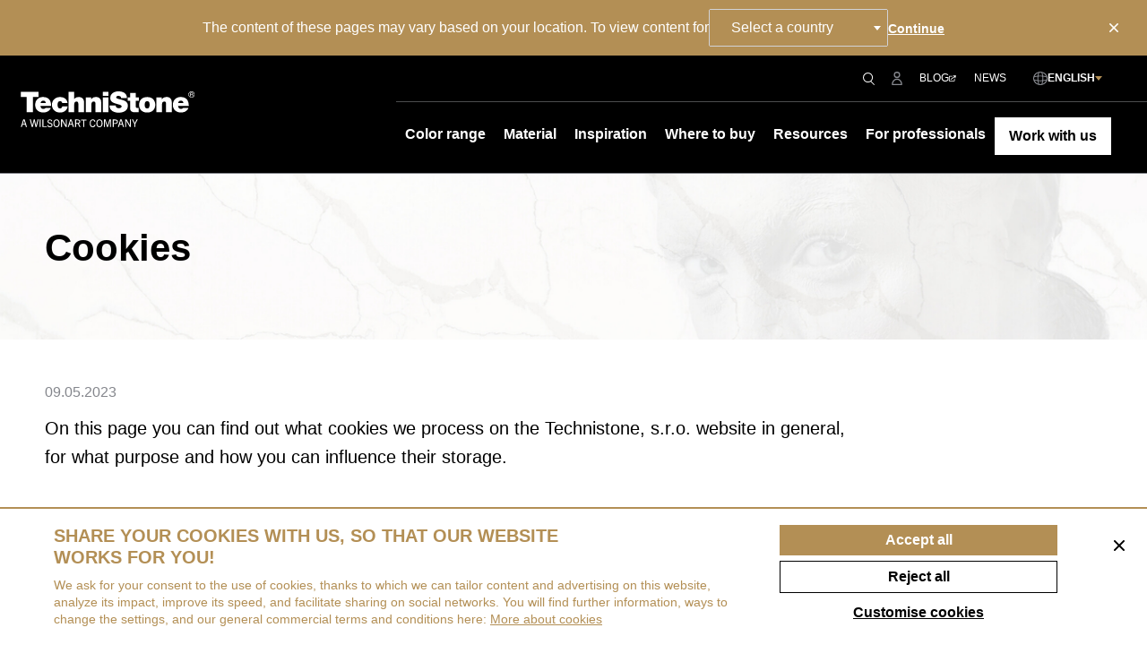

--- FILE ---
content_type: text/html; charset=UTF-8
request_url: https://www.technistone.com/english-cookies
body_size: 29061
content:
<!DOCTYPE html>
<html lang="en" dir="ltr">

<head>
	<meta charset="UTF-8">
	<meta http-equiv="X-UA-Compatible" content="IE=edge">
	<title>Technistone</title>
	<meta name="viewport" content="width=device-width, initial-scale=1">
		<meta name="keywords" content="quartz, stone, kitchen, worktops, countertops, vanity, kitchen countertop, technical stone, kitchen stone">	<meta name="format-detection" content="telephone=no">
	<link href="https://www.technistone.com/css/style.css?v=1762776814" rel="stylesheet" type="text/css">
	<script src="https://www.technistone.com/js/jquery-3.4.1.min.js"></script>
	<script src="https://www.technistone.com/js/jquery.touchSwipe.min.js"></script>
	<script src="https://www.technistone.com/extends/jquery-ui/jquery-ui.min.js"></script>
    <script src="https://www.google.com/recaptcha/api.js" async defer></script>
	<script defer src="https://www.technistone.com/js/edge.js?v=1738569571"></script>
	<link rel="stylesheet" href="https://www.technistone.com/extends/select2/css/select2.css" type="text/css">
	<script src="https://www.technistone.com/extends/select2/js/select2.full.min.js"></script>

	<meta property="og:url" content="https://www.technistone.com/english-cookies">
	<meta property="og:type" content="website">
	<meta property="place:location:latitude" content="50.2187033">
	<meta property="place:location:longitude" content="15.8854903">
	<meta property="og:title" content="Technistone">
	<meta property="og:description" content="">
	<meta property="og:image" content="https://www.technistone.com/img/brands/facebook-share.jpg?v=1738533664">
	<meta property="og:image:width" content="1200">
	<meta property="og:image:height" content="630">

	<meta name="author" content="Manage: Manilot media s.r.o.">
	<meta name="author" content="System: Manilot media s.r.o.">
	<meta name="robots" content="all">
	<link rel="apple-touch-icon" sizes="180x180" href="https://www.technistone.com/apple-touch-icon.png">
<link rel="icon" type="image/png" sizes="32x32" href="https://www.technistone.com/favs/favicon-32x32.png">
<link rel="icon" type="image/png" sizes="16x16" href="https://www.technistone.com/favs/favicon-16x16.png">
<link rel="manifest" href="https://www.technistone.com/site.webmanifest">
<link rel="mask-icon" href="https://www.technistone.com/favs/safari-pinned-tab.svg" color="#000000">
<link rel="shortcut icon" href="https://www.technistone.com/favicon.ico">
<meta name="msapplication-TileColor" content="#da532c">
<meta name="msapplication-TileImage" content="https://www.technistone.com/favs/mstile-144x144.png">
<meta name="msapplication-config" content="https://www.technistone.com/browserconfig.xml">
<meta name="theme-color" content="#ffffff">
<svg width="0" height="0" class="hidden">
  <symbol xmlns="http://www.w3.org/2000/svg" viewBox="0 0 25.487 15" id="angle">
    <defs>
      <clipPath id="a">
        <path d="M0 0h15v25.487H0z"></path>
      </clipPath>
    </defs>
    <g>
      <g clip-path="url(#a)" transform="rotate(-90 7.5 7.5)">
        <path d="M3.485.631A1.975 1.975 0 0 0 2.108 0 2 2 0 0 0 .692.524a1.45 1.45 0 0 0-.1.106 2.191 2.191 0 0 0 0 2.988l8.673 9.124-8.678 9.127a2.193 2.193 0 0 0 0 2.986 1.976 1.976 0 0 0 2.892 0l11.287-11.869.234-.244Z"></path>
      </g>
    </g>
  </symbol>
  <symbol xmlns="http://www.w3.org/2000/svg" viewBox="0 0 30 15" id="arrow">
    <path d="M8.616 0h1.586Q8.971 2.462 8.345 3.453T6.133 6.446H30v2.107H6.133a23.9 23.9 0 0 1 4.131 6.446H8.637a41.155 41.155 0 0 0-4.631-4.558A21.22 21.22 0 0 0 0 7.886v-.939a17.365 17.365 0 0 0 3.839-2.358A41.948 41.948 0 0 0 8.616 0Z"></path>
  </symbol>
  <symbol xmlns="http://www.w3.org/2000/svg" viewBox="0 0 25.5 22.656" id="compareleft">
    <g id="Group_518" transform="translate(0.25 0.25)">
      <g id="Group_523" transform="translate(0 0)">
        <path id="Path_323_-_Outline" d="M48.449-.25A.7.7,0,0,1,49.126.6l-.381,1.639h9.287a.7.7,0,0,1,.7.7V17.807a.7.7,0,0,1-.7.7H44.965l-.782,3.366a.692.692,0,0,1-.677.538.7.7,0,0,1-.157-.018.7.7,0,0,1-.52-.835l.709-3.051a.7.7,0,0,1,.026-1.39h.229l.053-.223a.684.684,0,0,1,.127-.263l.384-1.653a.676.676,0,0,1,.008-.274l.363-1.533a.681.681,0,0,1,.1-.228l.4-1.732a.686.686,0,0,1,.015-.229l.363-1.533a.676.676,0,0,1,.074-.184l.428-1.843a.66.66,0,0,1,.017-.163l.364-1.533a.67.67,0,0,1,.042-.122L47,3.624a.7.7,0,0,1,.1-1.384h.227L47.771.288A.692.692,0,0,1,48.449-.25Zm8.888,3.881H48.422L45.288,17.112H57.336Z" transform="translate(-33.477 0)"></path>
        <path id="Path_324_-_Outline" d="M.445,13.109a.7.7,0,0,1-.7-.7v-.779a.7.7,0,0,1,.7-.7h.779a.7.7,0,0,1,0,1.39H1.14v.084A.7.7,0,0,1,.445,13.109Z" transform="translate(0 -8.7)"></path>
        <path id="Path_325_-_Outline" d="M30.009,12.33H28.587a.7.7,0,0,1,0-1.39h1.422a.7.7,0,0,1,0,1.39Z" transform="translate(-21.879 -8.7)"></path>
        <path id="Path_326_-_Outline" d="M45.524,12.33H44.1a.7.7,0,0,1,0-1.39h1.422a.7.7,0,1,1,0,1.39Z" transform="translate(-33.941 -8.7)"></path>
        <path id="Path_327_-_Outline" d="M14.494,12.33H13.072a.7.7,0,0,1,0-1.39h1.422a.7.7,0,1,1,0,1.39Z" transform="translate(-9.817 -8.7)"></path>
        <path id="Path_328_-_Outline" d="M29.792,79.156h-1.41a.7.7,0,1,1,0-1.39h1.41a.7.7,0,1,1,0,1.39Z" transform="translate(-21.719 -60.653)"></path>
        <path id="Path_329_-_Outline" d="M14.406,79.156H13a.7.7,0,1,1,0-1.39h1.41a.7.7,0,1,1,0,1.39Z" transform="translate(-9.758 -60.653)"></path>
        <path id="Path_330_-_Outline" d="M1.224,76.435H.445a.7.7,0,0,1-.7-.7v-.779a.7.7,0,0,1,1.39,0v.084h.084a.7.7,0,0,1,0,1.39Z" transform="translate(0 -57.932)"></path>
        <path id="Path_331_-_Outline" d="M.445,27.166a.7.7,0,0,1-.7-.7V24.943a.7.7,0,1,1,1.39,0v1.528A.7.7,0,0,1,.445,27.166Z" transform="translate(0 -19.046)"></path>
        <path id="Path_332_-_Outline" d="M.445,60.511a.7.7,0,0,1-.7-.7V58.288a.7.7,0,1,1,1.39,0v1.528A.7.7,0,0,1,.445,60.511Z" transform="translate(0 -44.97)"></path>
        <path id="Path_333_-_Outline" d="M.445,43.838a.7.7,0,0,1-.7-.7V41.615a.7.7,0,1,1,1.39,0v1.528A.7.7,0,0,1,.445,43.838Z" transform="translate(0 -32.007)"></path>
        <path id="Path_337_-_Outline" d="M0,0H13.256l-3.3,15H0Z" transform="translate(0.744 3)"></path>
      </g>
    </g>
  </symbol>
  <symbol xmlns="http://www.w3.org/2000/svg" viewBox="0 0 25.5 22.656" id="compareright">
    <g id="Group_519" transform="translate(0.25 0.25)">
      <g id="Group_524" transform="translate(0 0)">
        <path id="Path_323_-_Outline" d="M43.505,22.406a.7.7,0,0,1-.157-.018.7.7,0,0,1-.52-.835l.709-3.051a.7.7,0,0,1,.026-1.39h.229l.053-.223a.684.684,0,0,1,.127-.263l.384-1.653a.676.676,0,0,1,.008-.274l.363-1.533a.681.681,0,0,1,.1-.228l.4-1.732a.686.686,0,0,1,.015-.229l.363-1.533a.676.676,0,0,1,.074-.184l.428-1.843a.66.66,0,0,1,.017-.163l.364-1.533a.67.67,0,0,1,.042-.122L47,3.624a.7.7,0,0,1,.1-1.384h.227L47.771.288a.692.692,0,0,1,.677-.538A.7.7,0,0,1,49.126.6l-.381,1.639h9.287a.7.7,0,0,1,.7.7V17.807a.7.7,0,0,1-.7.7H44.965l-.782,3.366A.692.692,0,0,1,43.505,22.406Z" transform="translate(-33.477 0)"></path>
        <path id="Path_324_-_Outline" d="M.445,13.109a.7.7,0,0,1-.7-.7v-.779a.7.7,0,0,1,.7-.7h.779a.7.7,0,0,1,0,1.39H1.14v.084A.7.7,0,0,1,.445,13.109Z" transform="translate(0 -8.7)"></path>
        <path id="Path_325_-_Outline" d="M30.009,12.33H28.587a.7.7,0,0,1,0-1.39h1.422a.7.7,0,0,1,0,1.39Z" transform="translate(-21.879 -8.7)"></path>
        <path id="Path_326_-_Outline" d="M45.524,12.33H44.1a.7.7,0,0,1,0-1.39h1.422a.7.7,0,1,1,0,1.39Z" transform="translate(-33.941 -8.7)"></path>
        <path id="Path_327_-_Outline" d="M14.494,12.33H13.072a.7.7,0,0,1,0-1.39h1.422a.7.7,0,1,1,0,1.39Z" transform="translate(-9.817 -8.7)"></path>
        <path id="Path_328_-_Outline" d="M29.792,79.156h-1.41a.7.7,0,1,1,0-1.39h1.41a.7.7,0,1,1,0,1.39Z" transform="translate(-21.719 -60.653)"></path>
        <path id="Path_329_-_Outline" d="M14.406,79.156H13a.7.7,0,1,1,0-1.39h1.41a.7.7,0,1,1,0,1.39Z" transform="translate(-9.758 -60.653)"></path>
        <path id="Path_330_-_Outline" d="M1.224,76.435H.445a.7.7,0,0,1-.7-.7v-.779a.7.7,0,0,1,1.39,0v.084h.084a.7.7,0,0,1,0,1.39Z" transform="translate(0 -57.932)"></path>
        <path id="Path_331_-_Outline" d="M.445,27.166a.7.7,0,0,1-.7-.7V24.943a.7.7,0,1,1,1.39,0v1.528A.7.7,0,0,1,.445,27.166Z" transform="translate(0 -19.046)"></path>
        <path id="Path_332_-_Outline" d="M.445,60.511a.7.7,0,0,1-.7-.7V58.288a.7.7,0,1,1,1.39,0v1.528A.7.7,0,0,1,.445,60.511Z" transform="translate(0 -44.97)"></path>
        <path id="Path_333_-_Outline" d="M.445,43.838a.7.7,0,0,1-.7-.7V41.615a.7.7,0,1,1,1.39,0v1.528A.7.7,0,0,1,.445,43.838Z" transform="translate(0 -32.007)"></path>
      </g>
    </g>
  </symbol>
  <symbol id="checkbox-check" xmlns="http://www.w3.org/2000/svg" xmlns:xlink="http://www.w3.org/1999/xlink" viewBox="0 0 16.471 12.602">
    <defs>
      <clipPath id="clip-path">
        <rect id="Rectangle_230" width="16.471" height="12.601" fill="#fff"></rect>
      </clipPath>
    </defs>
    <g id="Group_67" transform="translate(0 0)" clip-path="url(#clip-path)">
      <path id="Path_26" d="M6.707,12.6.551,8.147A1.329,1.329,0,1,1,2.109,5.994l4.228,3.06L14.158.436a1.329,1.329,0,1,1,1.968,1.786Z" transform="translate(0 0)" fill="#fff"></path>
    </g>
  </symbol>
  <symbol xmlns="http://www.w3.org/2000/svg" viewBox="0 0 12 12.001" id="close">
    <defs>
      <clipPath id="a">
        <path d="M0 0h12v12.001H0z"></path>
      </clipPath>
    </defs>
    <g>
      <g clip-path="url(#a)">
        <path d="m7.476 6 4.218-4.218A1.044 1.044 0 0 0 10.218.306L6 4.524 1.782.306A1.044 1.044 0 0 0 .306 1.782L4.524 6 .306 10.219A1.045 1.045 0 0 0 1.782 11.7L6 7.477l4.218 4.223a1.044 1.044 0 0 0 1.476-1.476Z"></path>
      </g>
    </g>
  </symbol>
  <symbol xmlns="http://www.w3.org/2000/svg" viewBox="0 0 25.5 22.657" id="comparsion">
    <g id="Group_522" transform="translate(0.25 0.25)">
      <path id="Union_4" d="M19349.623,4979.638a.7.7,0,0,1-.52-.836l.709-3.047a.7.7,0,0,1,.023-1.39h.229l.055-.224a.714.714,0,0,1,.125-.263l.385-1.657a.709.709,0,0,1,.01-.272l.363-1.531a.643.643,0,0,1,.1-.229l.4-1.735a.61.61,0,0,1,.016-.229l.359-1.531a.828.828,0,0,1,.078-.185l.428-1.842a.9.9,0,0,1,.014-.165l.365-1.531a.51.51,0,0,1,.043-.121l.457-1.978a.7.7,0,0,1,.1-1.385h.229l.451-1.949a.691.691,0,0,1,.676-.54.6.6,0,0,1,.16.02.691.691,0,0,1,.516.831l-.379,1.643h9.287a.7.7,0,0,1,.7.695v14.867a.7.7,0,0,1-.7.7h-13.068l-.783,3.363a.691.691,0,0,1-.676.54A.558.558,0,0,1,19349.623,4979.638Zm1.939-5.273h12.047v-13.482h-8.912Zm-5.148,1.39a.695.695,0,0,1,0-1.39h1.41a.695.695,0,1,1,0,1.39Zm-3.426,0a.695.695,0,1,1,0-1.39h1.41a.695.695,0,1,1,0,1.39Zm-2.795,0a.694.694,0,0,1-.693-.695v-.782a.694.694,0,1,1,1.389,0v.087h.088a.695.695,0,1,1,0,1.39Zm-.693-3.659v-1.526a.694.694,0,1,1,1.389,0v1.526a.694.694,0,1,1-1.389,0Zm0-3.708v-1.531a.694.694,0,1,1,1.389,0v1.531a.694.694,0,1,1-1.389,0Zm0-3.713v-1.526a.694.694,0,1,1,1.389,0v1.526a.694.694,0,1,1-1.389,0Zm0-3.708v-.783a.7.7,0,0,1,.693-.695h.783a.7.7,0,1,1,0,1.39h-.088v.087a.694.694,0,1,1-1.389,0Zm10.41-.087a.7.7,0,1,1,0-1.39h1.424a.7.7,0,0,1,0,1.39Zm-3.451,0a.7.7,0,1,1,0-1.39h1.424a.7.7,0,1,1,0,1.39Zm-3.451,0a.7.7,0,1,1,0-1.39h1.42a.7.7,0,1,1,0,1.39Z" transform="translate(-19339.75 -4957.25)"></path>
    </g>
  </symbol>
  <symbol xmlns="http://www.w3.org/2000/svg" viewBox="0 0 19.638 22" id="copy">
    <g>
      <path d="M7.044 0v4.313h1.363v-2.95h9.868v13.779h-4.487v1.364h5.85V0Z"></path>
      <path d="M1.363 6.854h9.872v13.779H1.363ZM0 22h12.6V5.491H0Z"></path>
    </g>
  </symbol>
  <symbol xmlns="http://www.w3.org/2000/svg" viewBox="0 0 25.528 30" id="delete">
    <defs>
      <clipPath id="a">
        <path d="M0 0h25.528v30H0z"></path>
      </clipPath>
    </defs>
    <g clip-path="url(#a)">
      <path d="m25.179 7.171-1.064-1.593a3.133 3.133 0 0 0-2.644-1.246h-3.746V2.925A2.951 2.951 0 0 0 14.755 0h-4.087A2.952 2.952 0 0 0 7.7 2.925v1.407H4.061A3.163 3.163 0 0 0 1.416 5.57l-1.07 1.6a1.961 1.961 0 0 0-.109 2.046 2.8 2.8 0 0 0 1.821 1.305l2.036 18.527A1.07 1.07 0 0 0 5.156 30h15.217a1.07 1.07 0 0 0 1.063-.952L23.47 10.52a2.8 2.8 0 0 0 1.825-1.309 1.955 1.955 0 0 0-.116-2.04M9.836 2.925a.812.812 0 0 1 .833-.787h4.086a.811.811 0 0 1 .832.787v1.407H9.836ZM3.193 6.759a1.158 1.158 0 0 1 .868-.289h17.41a1.149 1.149 0 0 1 .86.287l1.013 1.516a1.344 1.344 0 0 1-.81.227H2.991a1.32 1.32 0 0 1-.808-.23Zm16.222 21.1H6.114L4.223 10.638h17.083Z"></path>
      <path d="M8.489 13.798a1.069 1.069 0 0 0-1.069 1.069v8.763a1.069 1.069 0 0 0 2.138 0v-8.763a1.069 1.069 0 0 0-1.069-1.069"></path>
      <path d="M12.709 13.798a1.069 1.069 0 0 0-1.069 1.069v8.763a1.069 1.069 0 0 0 2.138 0v-8.763a1.069 1.069 0 0 0-1.069-1.069"></path>
      <path d="M17.039 13.798a1.069 1.069 0 0 0-1.069 1.069v8.763a1.069 1.069 0 0 0 2.138 0v-8.763a1.069 1.069 0 0 0-1.069-1.069"></path>
    </g>
  </symbol>
  <symbol id="detail" xmlns="http://www.w3.org/2000/svg" viewBox="0 0 40 40">
    <path d="M25.46,15.75l7.75-7.8c.06.46.13.82.18,1.08.09.37.27.99.55,1.82l.18.53,1.04-1.04v-.15c-.07-1.03-.06-2.07.04-3.1.07-.68.23-1.36.47-2l.08-.21-.63-.62-.2.07c-.69.24-1.41.4-2.12.48-1.01.09-2.03.1-3.04.03h-.16s-1.03,1.02-1.03,1.02l.49.19c.94.37,1.92.61,2.92.73l-7.72,7.78,1.2,1.19Z" fill="#1d1d1b" stroke-width="0"></path>
    <path d="M25.46,24.25l7.75,7.8c.06-.46.13-.82.18-1.08.09-.37.27-.99.55-1.82l.18-.53,1.04,1.04v.15c-.07,1.03-.06,2.07.04,3.1.07.68.23,1.36.47,2l.08.21-.63.62-.2-.07c-.69-.24-1.41-.4-2.12-.48-1.01-.09-2.03-.1-3.04-.03h-.16s-1.03-1.02-1.03-1.02l.49-.19c.94-.37,1.92-.61,2.92-.73l-7.72-7.78,1.2-1.19Z" fill="#1d1d1b" stroke-width="0"></path>
    <path d="M14.54,24.25l-7.75,7.8c-.06-.46-.13-.82-.18-1.08-.09-.37-.27-.99-.55-1.82l-.18-.53-1.04,1.04v.15c.07,1.03.06,2.07-.04,3.1-.07.68-.23,1.36-.47,2l-.08.21.63.62.2-.07c.69-.24,1.41-.4,2.12-.48,1.01-.09,2.03-.1,3.04-.03h.16s1.03-1.02,1.03-1.02l-.49-.19c-.94-.37-1.92-.61-2.92-.73l7.72-7.78-1.2-1.19Z" fill="#1d1d1b" stroke-width="0"></path>
    <path d="M14.54,15.75l-7.75-7.8c-.06.46-.13.82-.18,1.08-.09.37-.27.99-.55,1.82l-.18.53-1.04-1.04v-.15c.07-1.03.06-2.07-.04-3.1-.07-.68-.23-1.36-.47-2l-.08-.21.63-.62.2.07c.69.24,1.41.4,2.12.48,1.01.09,2.03.1,3.04.03h.16s1.03,1.02,1.03,1.02l-.49.19c-.94.37-1.92.61-2.92.73l7.72,7.78-1.2,1.19Z" fill="#1d1d1b" stroke-width="0"></path>
    <g>
      <rect x="17.13" y="33.51" width="5.89" height="2" fill="#1d1d1b" stroke-width="0"></rect>
      <rect x="17.13" y="4.61" width="5.89" height="2" fill="#1d1d1b" stroke-width="0"></rect>
    </g>
    <g>
      <rect x="4.62" y="17.12" width="2" height="5.89" fill="#1d1d1b" stroke-width="0"></rect>
      <rect x="33.52" y="17.12" width="2" height="5.89" fill="#1d1d1b" stroke-width="0"></rect>
    </g>
  </symbol>
  <symbol xmlns="http://www.w3.org/2000/svg" viewBox="0 0 20 20" id="display1">
    <rect id="Rectangle_513" width="20" height="20"></rect>
  </symbol>
  <symbol id="display2" xmlns="http://www.w3.org/2000/svg" viewBox="0 0 20 20">
    <rect id="Rectangle_514" width="9.176" height="9.176"></rect>
    <rect id="Rectangle_515" width="9.176" height="9.176" transform="translate(10.824)"></rect>
    <rect id="Rectangle_516" width="9.176" height="9.176" transform="translate(0 10.824)"></rect>
    <rect id="Rectangle_517" width="9.176" height="9.176" transform="translate(10.824 10.824)"></rect>
  </symbol>
  <symbol id="display3" xmlns="http://www.w3.org/2000/svg" viewBox="0 0 20 20">
    <rect id="Rectangle_518" width="5.8" height="5.8"></rect>
    <rect id="Rectangle_519" width="5.8" height="5.8" transform="translate(14.2)"></rect>
    <rect id="Rectangle_520" width="5.8" height="5.8" transform="translate(7.102)"></rect>
    <rect id="Rectangle_521" width="5.8" height="5.8" transform="translate(0 14.2)"></rect>
    <rect id="Rectangle_522" width="5.8" height="5.8" transform="translate(14.2 14.2)"></rect>
    <rect id="Rectangle_523" width="5.8" height="5.8" transform="translate(7.102 14.2)"></rect>
    <rect id="Rectangle_524" width="5.8" height="5.798" transform="translate(0 7.1)"></rect>
    <rect id="Rectangle_525" width="5.8" height="5.798" transform="translate(14.2 7.1)"></rect>
    <rect id="Rectangle_526" width="5.8" height="5.8" transform="translate(7.1 7.1)"></rect>
  </symbol>
  <symbol id="display4" xmlns="http://www.w3.org/2000/svg" viewBox="0 0 20 20">
    <rect id="Rectangle_527" width="4.418" height="4.418"></rect>
    <rect id="Rectangle_528" width="4.418" height="4.418" transform="translate(15.582)"></rect>
    <rect id="Rectangle_529" width="4.416" height="4.418" transform="translate(10.39)"></rect>
    <rect id="Rectangle_530" width="4.416" height="4.418" transform="translate(5.194)"></rect>
    <rect id="Rectangle_531" width="4.418" height="4.418" transform="translate(0 15.582)"></rect>
    <rect id="Rectangle_532" width="4.418" height="4.418" transform="translate(15.582 15.582)"></rect>
    <rect id="Rectangle_533" width="4.416" height="4.418" transform="translate(10.39 15.582)"></rect>
    <rect id="Rectangle_534" width="4.416" height="4.418" transform="translate(5.194 15.582)"></rect>
    <rect id="Rectangle_535" width="4.418" height="4.416" transform="translate(0 10.39)"></rect>
    <rect id="Rectangle_536" width="4.418" height="4.416" transform="translate(15.582 10.39)"></rect>
    <rect id="Rectangle_537" width="4.416" height="4.416" transform="translate(10.388 10.39)"></rect>
    <rect id="Rectangle_538" width="4.416" height="4.416" transform="translate(5.194 10.39)"></rect>
    <rect id="Rectangle_539" width="4.418" height="4.416" transform="translate(0 5.194)"></rect>
    <rect id="Rectangle_540" width="4.418" height="4.416" transform="translate(15.582 5.194)"></rect>
    <rect id="Rectangle_541" width="4.416" height="4.416" transform="translate(10.388 5.196)"></rect>
    <rect id="Rectangle_542" width="4.416" height="4.416" transform="translate(5.194 5.196)"></rect>
  </symbol>
  <symbol xmlns="http://www.w3.org/2000/svg" viewBox="0 0 8 5" id="down">
    <path d="M4 5 0 0h8Z"></path>
  </symbol>
  <symbol xmlns="http://www.w3.org/2000/svg" viewBox="0 0 8 6.875" id="external-link">
    <defs>
      <clipPath id="a">
        <path d="M0 0h8v6.875H0z"></path>
      </clipPath>
    </defs>
    <g clip-path="url(#a)">
      <path d="M5.633 6.072H.8V1.439h2.874v-.8H.766A.766.766 0 0 0 0 1.402v4.707a.766.766 0 0 0 .766.766h4.9a.766.766 0 0 0 .766-.766V4.001h-.8Z"></path>
      <path d="m7.735.118-.105.02A4.866 4.866 0 0 1 6.55.22a9.613 9.613 0 0 1-1.5-.2L4.973 0l-.577.435.228.13a5.818 5.818 0 0 0 1.383.569L1.645 4.4l.505.674L6.526 1.8c0 .232 0 .415.013.546.015.19.062.5.14.934l.05.274.585-.438.006-.077a9.806 9.806 0 0 1 .253-1.521 3.936 3.936 0 0 1 .376-.949l.054-.1Z"></path>
    </g>
  </symbol>
  <symbol xmlns="http://www.w3.org/2000/svg" viewBox="0 0 16 15.999" id="globe">
    <defs>
      <clipPath id="a">
        <path fill="#87898f" d="M0 0h16v15.999H0z"></path>
      </clipPath>
    </defs>
    <g>
      <g clip-path="url(#a)">
        <path fill="#87898f" d="M15.784 6.137A8.07 8.07 0 0 0 9.86.215 8.213 8.213 0 0 0 8 0h-.012a8.264 8.264 0 0 0-1.85.215A8.072 8.072 0 0 0 .215 6.14a8.135 8.135 0 0 0 0 3.722 8.072 8.072 0 0 0 5.925 5.922 8.137 8.137 0 0 0 3.722 0 8.072 8.072 0 0 0 5.922-5.925 8.135 8.135 0 0 0 0-3.722m-.857 2.483a6.114 6.114 0 0 1-.093.579 14.02 14.02 0 0 1-3.693.914c.053-.7.09-1.4.09-2.114s-.037-1.418-.09-2.113a13.984 13.984 0 0 1 3.693.914 5.743 5.743 0 0 1 .129 1.199c0 .206-.018.413-.036.621m-5.8 6.217a5.42 5.42 0 0 1-.553.092c-.192.016-.385.033-.577.033h-.021c-.184 0-.368-.017-.551-.032a5.309 5.309 0 0 1-.555-.092 14.305 14.305 0 0 1-.861-3.574c.657.049 1.32.083 1.991.083s1.334-.034 1.991-.083a14.305 14.305 0 0 1-.861 3.574M1.167 9.2a5.954 5.954 0 0 1-.13-1.2c0-.205.018-.413.036-.621s.052-.386.093-.579a13.979 13.979 0 0 1 3.693-.914c-.053.7-.089 1.4-.089 2.113s.036 1.418.089 2.114A14 14 0 0 1 1.167 9.2m5.7-8.037a5.378 5.378 0 0 1 .557-.093q.174-.014.347-.02c.153-.007.305-.007.458 0q.17.005.34.02a5.365 5.365 0 0 1 .557.093 14.3 14.3 0 0 1 .861 3.574 27 27 0 0 0-3.982 0 14.3 14.3 0 0 1 .865-3.575M10.194 8c0 .749-.04 1.487-.1 2.214a26.043 26.043 0 0 1-4.185 0c-.061-.727-.1-1.465-.1-2.214s.04-1.487.1-2.214a25.923 25.923 0 0 1 4.185 0c.061.726.1 1.464.1 2.213m4.332-2.427a17.082 17.082 0 0 0-3.479-.744 17.436 17.436 0 0 0-.709-3.386 7.042 7.042 0 0 1 4.187 4.13m-8.863-4.13a17.474 17.474 0 0 0-.709 3.386 17.082 17.082 0 0 0-3.479.744 7.043 7.043 0 0 1 4.187-4.13m-4.186 8.984a17.082 17.082 0 0 0 3.479.744 17.466 17.466 0 0 0 .709 3.386 7.042 7.042 0 0 1-4.187-4.13m8.864 4.13a17.466 17.466 0 0 0 .709-3.386 17.082 17.082 0 0 0 3.479-.744 7.042 7.042 0 0 1-4.187 4.13"></path>
      </g>
    </g>
  </symbol>
  <symbol xmlns="http://www.w3.org/2000/svg" xmlns:xlink="http://www.w3.org/1999/xlink" viewBox="0 0 20 18.792" id="images3">
    <defs>
      <clipPath id="clip-path">
        <rect id="Rectangle_778" width="20" height="18.792"></rect>
      </clipPath>
    </defs>
    <g id="Group_420" transform="translate(-1 -12)">
      <g id="Group_419" transform="translate(1 12)" clip-path="url(#clip-path)">
        <path id="Path_293" d="M18.508,6.039H16.377V4.5a1.49,1.49,0,0,0-1.492-1.486H12.754V1.486A1.49,1.49,0,0,0,11.262,0H1.492A1.49,1.49,0,0,0,0,1.486v9.771a1.5,1.5,0,0,0,1.492,1.5H3.623v1.522a1.5,1.5,0,0,0,1.492,1.5H7.246v1.522a1.5,1.5,0,0,0,1.492,1.5h9.771A1.5,1.5,0,0,0,20,17.295V7.524a1.49,1.49,0,0,0-1.492-1.486M14.885,3.871a.639.639,0,0,1,.64.634V6.039H8.955A1.526,1.526,0,0,0,7.246,7.464L4.475,10.236V4.5a.639.639,0,0,1,.64-.634h9.771M.851,1.486a.639.639,0,0,1,.64-.634h9.771a.639.639,0,0,1,.64.634V3.019H5.115A1.494,1.494,0,0,0,3.623,4.444L.851,7.216ZM1.492,11.9a.646.646,0,0,1-.64-.646V8.418L3.623,5.646V11.9Zm3.623,3.019a.646.646,0,0,1-.64-.646V11.437L6.993,8.919l.254-.254v6.256Zm14.034,2.373a.646.646,0,0,1-.64.646H8.738a.646.646,0,0,1-.64-.646c.005-.775,0-2.074,0-2.838l2.82-2.82c1.464,1.467,3.062,3.053,4.523,4.523l.6-.6c-.43-.432-1.187-1.2-1.624-1.63l1.214-1.214,3.514,3.514Zm0-2.271L15.634,11.51c-.5.5-1.306,1.314-1.818,1.818-.856-.859-2.049-2.041-2.9-2.893L8.1,13.255V7.524A.64.64,0,0,1,8.611,6.9h.006c2.071-.035,4.823,0,6.908-.012h2.983a.639.639,0,0,1,.64.634Z" transform="translate(0 0)"></path>
      </g>
    </g>
  </symbol>
  <symbol xmlns="http://www.w3.org/2000/svg" viewBox="0 0 11 11" id="location">
    <g id="Group_134" transform="translate(-181.5 -1654.5)">
      <g id="Ellipse_3" transform="translate(182.6 1655.6)" fill="#fff" stroke="#87898f" stroke-width="1">
        <circle cx="4.4" cy="4.4" r="4.4" stroke="none"></circle>
        <circle cx="4.4" cy="4.4" r="3.9" fill="none"></circle>
      </g>
      <line id="Line_26" y2="11" transform="translate(187 1654.5)" fill="none" stroke="#87898f" stroke-width="1"></line>
      <line id="Line_27" y2="11" transform="translate(192.5 1660) rotate(90)" fill="none" stroke="#87898f" stroke-width="1"></line>
    </g>
  </symbol>
  <symbol xmlns="http://www.w3.org/2000/svg" viewBox="0 0 6 1.156" id="minus">
    <path d="M0 0h6v1.156H0z"></path>
  </symbol>
  <symbol xmlns="http://www.w3.org/2000/svg" viewBox="0 0 6 6" id="plus">
    <path d="M2.422 0v2.422H0v1.156h2.422V6h1.156V3.578H6V2.422H3.578V0Z"></path>
  </symbol>
  <symbol xmlns="http://www.w3.org/2000/svg" viewBox="0 0 12.854 13.854" id="search-w">
    <g fill="none" stroke="#fff">
      <g>
        <circle cx="5.5" cy="5.5" r="5.5" stroke="none"></circle>
        <circle cx="5.5" cy="5.5" r="5"></circle>
      </g>
      <path d="m8.5 9.5 4 4"></path>
    </g>
  </symbol>
  <symbol xmlns="http://www.w3.org/2000/svg" viewBox="0 0 12.854 13.854" id="search">
    <g fill="none" stroke="#000">
      <g>
        <circle cx="5.5" cy="5.5" r="5.5" stroke="none"></circle>
        <circle cx="5.5" cy="5.5" r="5"></circle>
      </g>
      <path d="m8.5 9.5 4 4"></path>
    </g>
  </symbol>
  <symbol xmlns="http://www.w3.org/2000/svg" viewBox="0 0 8 5" id="selectArrow">
    <path id="Polygon_21" d="M4,0,8,5H0Z" transform="translate(8 5) rotate(180)" fill="#b38f55"></path>
  </symbol>
  <symbol xmlns="http://www.w3.org/2000/svg" viewBox="0 0 17 17" id="time">
    <path d="M8.5 0A8.5 8.5 0 1 0 17 8.5 8.507 8.507 0 0 0 8.5 0Zm0 15.845A7.345 7.345 0 1 1 15.845 8.5 7.356 7.356 0 0 1 8.5 15.845Z"></path>
    <path d="M11.429 13.061 7.61 9.235v-6.3h1.163v5.823l3.483 3.477Z"></path>
  </symbol>
  <symbol xmlns="http://www.w3.org/2000/svg" viewBox="0 0 11.751 22" id="where">
    <path d="m5.88 16.023.43-.44c.225-.23 5.445-5.6 5.445-9.071S9.111 0 5.88 0 0 2.924 0 6.511s5.22 8.842 5.445 9.071l.43.44Zm0-14.874c2.587 0 4.685 2.407 4.685 5.362 0 2.279-3.063 6.065-4.685 7.827-1.621-1.756-4.685-5.548-4.685-7.827-.004-2.955 2.1-5.362 4.685-5.362Z"></path>
    <path d="M5.876 17.087a2.457 2.457 0 1 0 2.457 2.457 2.457 2.457 0 0 0-2.457-2.457Zm0 3.6a1.137 1.137 0 1 1 1.137-1.137 1.138 1.138 0 0 1-1.137 1.138Z"></path>
    <path d="M7.122 6.403A1.247 1.247 0 1 0 5.875 7.65a1.246 1.246 0 0 0 1.247-1.247Z"></path>
  </symbol>
  <symbol id="whereMap" xmlns="http://www.w3.org/2000/svg" viewBox="0 0 34.43 32.19">
    <defs></defs>
    <g id="Vrstva_1-2">
      <path d="M7.82 9.39a3.582 3.582 0 0 0 3.14 1.86c1.27 0 2.39-.66 3.04-1.66.06-.08.1-.16.15-.24.24-.45.38-.95.41-1.48.01-.07.01-.15.01-.22v-.06a3.607 3.607 0 0 0-3.61-3.54c-1.4 0-2.62.81-3.21 1.99a3.4 3.4 0 0 0-.39 1.59v.02c0 .1 0 .2.02.3.04.52.19 1.01.44 1.44ZM9.2 7.31c.09-.5.38-.92.79-1.18.28-.18.61-.29.97-.29.76 0 1.42.47 1.68 1.14.05.14.1.29.1.45.03.07.03.14.03.22 0 .43-.15.82-.41 1.13-.1.12-.21.24-.34.33-.3.21-.66.34-1.06.34-.43 0-.83-.15-1.14-.42-.37-.3-.62-.75-.65-1.26v-.12c0-.12 0-.23.04-.34Z"></path>
      <path d="M24.36 10.26 17.95 8.7s.01-.02.01-.03c.13-.55.21-1.04.21-1.46 0-3.98-3.23-7.21-7.21-7.21S4 3 3.78 6.78c-.02.14-.02.29-.02.43 0 .3.04.65.12 1.03L0 8.92v21.92l10.93-1.91 13.36 3.26 10.14-1.66V8.62l-10.07 1.64ZM5.62 6.44a5.4 5.4 0 0 1 5.34-4.64 5.42 5.42 0 0 1 5.41 5.41c0 .26-.04.56-.13.91l-.03.15c-.11.46-.27.99-.5 1.57-.02.05-.03.1-.06.15-.16.46-.37.96-.6 1.47-.35.8-.75 1.64-1.17 2.48-.08.16-.16.33-.24.49-.31.61-.63 1.21-.95 1.8-.37.69-.74 1.36-1.08 1.98-.23.4-.45.78-.65 1.13-.21-.36-.43-.74-.66-1.15-.34-.61-.7-1.27-1.07-1.96-.31-.59-.63-1.19-.94-1.8-.05-.1-.1-.21-.16-.31-.39-.8-.78-1.59-1.12-2.36-.33-.74-.62-1.44-.86-2.08-.19-.52-.34-1-.44-1.42-.03-.11-.05-.22-.07-.32-.05-.27-.08-.52-.08-.73 0-.26.02-.52.06-.77Zm27.01 22.57-8.27 1.35h-.03l-13.34-3.27L1.8 28.7V10.44l2.57-.45c.44 1.31 1.1 2.81 1.82 4.28.03.06.06.11.08.16.3.61.61 1.22.92 1.8.05.1.11.21.16.31.3.57.6 1.12.88 1.63.37.68.72 1.3 1.02 1.81.46.8.81 1.37.94 1.59l.77 1.28.77-1.28c.13-.21.47-.77.92-1.55.29-.51.64-1.12 1.01-1.79.3-.54.62-1.12.94-1.73.05-.09.09-.18.14-.27.3-.58.61-1.19.91-1.8.05-.1.1-.2.15-.31.61-1.26 1.18-2.55 1.61-3.7l6.42 1.57v1.2h1v-1.17l7.8-1.27v18.27Z"></path>
      <path d="M23.83 21.18h1v2h-1zM23.83 26.18h1v2h-1zM23.83 16.18h1v2h-1z"></path>
    </g>
  </symbol>
  <symbol id="user" xmlns="http://www.w3.org/2000/svg" xmlns:xlink="http://www.w3.org/1999/xlink" viewBox="0 0 15.645 20">
    <defs>
      <clipPath id="clip-path">
        <rect id="Rectangle_24" width="15.645" height="20"></rect>
      </clipPath>
    </defs>
    <g id="Group_48" clip-path="url(#clip-path)">
      <path id="Path_62" d="M9.89,9.442A4.721,4.721,0,1,0,5.169,4.721,4.721,4.721,0,0,0,9.89,9.442m0-7.642A2.921,2.921,0,1,1,6.969,4.721,2.921,2.921,0,0,1,9.89,1.8" transform="translate(-2.067)"></path>
      <path id="Path_63" d="M7.823,17.12C3.51,17.12,0,21.08,0,25.947a.9.9,0,0,0,.9.9H14.745a.9.9,0,0,0,.9-.9c0-4.867-3.509-8.827-7.823-8.827M1.849,25.047c.38-3.451,2.914-6.127,5.973-6.127s5.594,2.68,5.978,6.127Z" transform="translate(0 -6.847)"></path>
    </g>
  </symbol>
</svg>    <!-- Google Tag Manager -->
    <script>
        (function(w, d, s, l, i) {
            w[l] = w[l] || [];
            w[l].push({
                'gtm.start': new Date().getTime(),
                event: 'gtm.js'
            });
            var f = d.getElementsByTagName(s)[0],
                j = d.createElement(s),
                dl = l != 'dataLayer' ? '&l=' + l : '';
            j.async = true;
            j.src =
                'https://www.googletagmanager.com/gtm.js?id=' + i + dl;
            f.parentNode.insertBefore(j, f);
        })(window, document, 'script', 'dataLayer', 'GTM-TWKJB8T');
    </script>
    <!-- End Google Tag Manager -->



<script type="text/javascript">
    _linkedin_partner_id = "319689";
    window._linkedin_data_partner_ids = window._linkedin_data_partner_ids || [];
    window._linkedin_data_partner_ids.push(_linkedin_partner_id);
</script>

<script type="text/javascript">
    (function() {
        var s = document.getElementsByTagName("script")[0];
        var b = document.createElement("script");
        b.type = "text/javascript";
        b.async = true;
        b.src = "https://snap.licdn.com/li.lms-analytics/insight.min.js";
        s.parentNode.insertBefore(b, s);
    })();
</script>

</head>

<body class="pagearticle">
	<span id="IDLANG" style="display:none">1</span>
	<span id="LANGCODE" style="display:none">en</span>
	<noscript id="compatibilityNoScript">
		<div class="compatibilityAlert">
			<div class="content">
				<!-- <img src="img/icons/alert.svg" alt="Upozornění" class="icon"> -->
				<h1>Warning</h1>
				<p>
					Your browser is not supported on our website, or you may have disallowed the JavaScript extensions.
				</p>
				<p><strong>Please, consider opening this site in another browser.</strong></p>
			</div>
		</div>
	</noscript>

			<script>
			/// check nekompatibilni browser
			var errURLie = "https://www.technistone.com/nekompatibilni-prohlizec";
			var ua = window.navigator.userAgent;
			if (ua.indexOf('Trident') > -1 || ua.indexOf('MSIE') > -1) {
				document.location(errURLie);
			}
		</script>
	
	<script src="https://www.technistone.com/js/validators.js?mtime=1732707754"></script>


	
	<div class="preloader js-preloaderClasic notblur" style="display: none;">
		<div class="bck"></div>
		<div class="content">
			<img src="https://www.technistone.com/img/system/loading.gif" alt="počkejte prosím, zpracovávám data" class="icon">

		</div>
	</div>


	<div class="popup js-popupClasic notblur">
		<div class="grid">
			<div class="inner">
				<div class="imgClose js-close">
					<svg class="svgIcon">
						<use xlink:href="#close"></use>
					</svg>
				</div>
				<p class="title">Nadpis</p>
				<p class="text">Textový obsah</p>
				<div class="btns">
					<a class="btn js-close" href="https://www.technistone.com/" title="Close">OK</a>
				</div>
			</div>
		</div>
	</div>
	<div class="popup js-transWindow notblur" style="overflow-y:auto">
		<div class="grid" style="overflow-y:auto">
			<div class="inner">
				<div class="imgClose js-close" onclick="edgeTrans.hide()">
					<svg class="svgIcon">
						<use xlink:href="#close"></use>
					</svg>
				</div>
				<p class="title">Put the translate text here</p>
				<p class="text js-textOriginal">Original:</p>
				<form class="js-directTransForm" method="POST" action="https://www.technistone.com/json/translator/directEdit" data-loadaction="https://www.technistone.com/json/translator/directLoad">
					<div class="js-transTexts">

					</div>
					<input type="hidden" class="js-transLine" name="line">
					<input type="hidden" class="js-pageview" name="pageview">


					<div class="btns">
						<button type="button" class="btn" title="Close" onclick="$(this).parents('.js-transWindow').hide()">Close</button>
						<button type="button" class="btn" title="Save" onclick="edgeTrans.send()">Save</button>
					</div>
				</form>
			</div>
		</div>
	</div>


	<div class="js-artificialHeader artificialHeader" style="display:none;"></div>
<header class="header js-header ">
            <div class="container-fluid location js-locationReminderDiv" style="display:none">
            <div class="container grid">
                <div class="placeholder"></div>
                <div class="center">
                    <p>The content of these pages may vary based on your location. To view content for</p>
                    <form method="POST" action="https://www.technistone.com/front/languages/changeLocalization?IDCOUNTRY=-1" class="form js-changeLocationForm" id="locationReminderForm">
                        <div class="group">
                            <!-- <span class="title">Czech Republic</span> -->
                            <select class="js-jselectCOUNTRY js-suggestedLocation" name="calpha3">
                                <option value="">Select a country</option>
                                                                    <option value="CZE" >Czech Republic</option>
                                                                    <option value="ALB" >Albania</option>
                                                                    <option value="DZA" >Algeria</option>
                                                                    <option value="AGO" >Angola</option>
                                                                    <option value="ARG" >Argentina</option>
                                                                    <option value="AUT" >Austria</option>
                                                                    <option value="AZE" >Azerbaijan</option>
                                                                    <option value="BHS" >Bahamas</option>
                                                                    <option value="BHR" >Bahrain</option>
                                                                    <option value="BGD" >Bangladesh</option>
                                                                    <option value="BLR" >Belarus</option>
                                                                    <option value="BEL" >Belgium</option>
                                                                    <option value="BLZ" >Belize</option>
                                                                    <option value="BEN" >Benin</option>
                                                                    <option value="BOL" >Bolivia</option>
                                                                    <option value="BIH" >Bosnia and Herzegovina</option>
                                                                    <option value="BRA" >Brazil</option>
                                                                    <option value="BGR" >Bulgaria</option>
                                                                    <option value="BFA" >Burkina Faso</option>
                                                                    <option value="CAN" >Canada</option>
                                                                    <option value="CHL" >Chile</option>
                                                                    <option value="CHN" >China</option>
                                                                    <option value="COL" >Colombia</option>
                                                                    <option value="CRI" >Costa Rica</option>
                                                                    <option value="HRV" >Croatia (Hrvatska)</option>
                                                                    <option value="CYP" >Cyprus</option>
                                                                    <option value="DNK" >Denmark</option>
                                                                    <option value="DOM" >Dominican Republic</option>
                                                                    <option value="ECU" >Ecuador</option>
                                                                    <option value="EGY" >Egypt</option>
                                                                    <option value="SLV" >El Salvador</option>
                                                                    <option value="EST" >Estonia</option>
                                                                    <option value="FIN" >Finland</option>
                                                                    <option value="FRA" >France</option>
                                                                    <option value="GEO" >Georgia</option>
                                                                    <option value="DEU" >Germany</option>
                                                                    <option value="GHA" >Ghana</option>
                                                                    <option value="GRC" >Greece</option>
                                                                    <option value="GLP" >Guadeloupe</option>
                                                                    <option value="GTM" >Guatemala</option>
                                                                    <option value="GUY" >Guyana</option>
                                                                    <option value="HND" >Honduras</option>
                                                                    <option value="HKG" >Hong Kong</option>
                                                                    <option value="HUN" >Hungary</option>
                                                                    <option value="ISL" >Iceland</option>
                                                                    <option value="IND" >India</option>
                                                                    <option value="IDN" >Indonesia</option>
                                                                    <option value="IRQ" >Iraq</option>
                                                                    <option value="IRL" >Ireland</option>
                                                                    <option value="ISR" >Israel</option>
                                                                    <option value="ITA" >Italy</option>
                                                                    <option value="CIV" >Ivory Coast</option>
                                                                    <option value="JPN" >Japan</option>
                                                                    <option value="JOR" >Jordan</option>
                                                                    <option value="KAZ" >Kazakhstan</option>
                                                                    <option value="KEN" >Kenya</option>
                                                                    <option value="KOR" >Korea, Republic of</option>
                                                                    <option value="XXK" >Kosovo</option>
                                                                    <option value="KWT" >Kuwait</option>
                                                                    <option value="LVA" >Latvia</option>
                                                                    <option value="LBN" >Lebanon</option>
                                                                    <option value="LBY" >Libyan Arab Jamahiriya</option>
                                                                    <option value="LTU" >Lithuania</option>
                                                                    <option value="MKD" >North Macedonia</option>
                                                                    <option value="MYS" >Malaysia</option>
                                                                    <option value="MLT" >Malta</option>
                                                                    <option value="MTQ" >Martinique</option>
                                                                    <option value="MRT" >Mauritania</option>
                                                                    <option value="MUS" >Mauritius</option>
                                                                    <option value="MEX" >Mexico</option>
                                                                    <option value="Mol" >Moldova, Republic of</option>
                                                                    <option value="MNG" >Mongolia</option>
                                                                    <option value="MNE" >Montenegro</option>
                                                                    <option value="MAR" >Morocco</option>
                                                                    <option value="NLD" >Netherlands</option>
                                                                    <option value="ANT" >Netherlands Antilles</option>
                                                                    <option value="NZL" >New Zealand</option>
                                                                    <option value="NIC" >Nicaragua</option>
                                                                    <option value="NER" >Niger</option>
                                                                    <option value="NGA" >Nigeria</option>
                                                                    <option value="NOR" >Norway</option>
                                                                    <option value="OMN" >Oman</option>
                                                                    <option value="PAK" >Pakistan</option>
                                                                    <option value="PLW" >Palau</option>
                                                                    <option value="PAN" >Panama</option>
                                                                    <option value="PRY" >Paraguay</option>
                                                                    <option value="PER" >Peru</option>
                                                                    <option value="Phi" >Philippines</option>
                                                                    <option value="POL" >Poland</option>
                                                                    <option value="PRT" >Portugal</option>
                                                                    <option value="PRI" >Puerto Rico</option>
                                                                    <option value="QAT" >Qatar</option>
                                                                    <option value="REU" >Reunion</option>
                                                                    <option value="ROU" >Romania</option>
                                                                    <option value="SAU" >Saudi Arabia</option>
                                                                    <option value="SEN" >Senegal</option>
                                                                    <option value="SRB" >Serbia</option>
                                                                    <option value="SGP" >Singapore</option>
                                                                    <option value="SVK" >Slovakia</option>
                                                                    <option value="SVN" >Slovenia</option>
                                                                    <option value="ZAF" >South Africa</option>
                                                                    <option value="ESP" >Spain</option>
                                                                    <option value="LKA" >Sri Lanka</option>
                                                                    <option value="SDN" >Sudan</option>
                                                                    <option value="SUR" >Suriname</option>
                                                                    <option value="SWZ" >Eswatini</option>
                                                                    <option value="SWE" >Sweden</option>
                                                                    <option value="CHE" >Switzerland</option>
                                                                    <option value="SYR" >Syrian Arab Republic</option>
                                                                    <option value="TWN" >Taiwan</option>
                                                                    <option value="THA" >Thailand</option>
                                                                    <option value="TUN" >Tunisia</option>
                                                                    <option value="TUR" >Turkey</option>
                                                                    <option value="UKR" >Ukraine</option>
                                                                    <option value="ARE" >United Arab Emirates</option>
                                                                    <option value="GBR" >United Kingdom</option>
                                                                    <option value="USA" >United States</option>
                                                                    <option value="URY" >Uruguay</option>
                                                                    <option value="VEN" >Venezuela</option>
                                                                    <option value="VNM" >Vietnam</option>
                                                                    <option value="YEM" >Yemen</option>
                                                                    <option value="SXM" >Saint Martin</option>
                                                            </select>
                        </div>
                        <input type="hidden" name="IDCOUNTRY" id="jsactualSuggestionIDCOUNTRY" value="-1">
                        <input type="hidden" name="IDLANG" value="1">
                        <input type="hidden" name="htaccess" value="english-cookies">
                        <input type="hidden" name="locationReminder" value="1">
                        <input type="hidden" name="url" value="https://www.technistone.com/english-cookies">
                        <input type="hidden" name="clang" value="en">
                        <input type="submit" class="link linkWhite" value="Continue">
                    </form>
                </div>
                <script>
                    $("#locationReminderForm").submit(function() {
                        var form = $(this);
                        preloader(true);
                        var url = form.attr('action');
                        var fd = new FormData($("#locationReminderForm")[0]);
                        $.ajax({
                            type: "POST",
                            url: url,
                            data: fd,
                            processData: false,
                            contentType: false,
                            success: function(data) {
                                /// redirect to the url that is in data
                                console.log("Navigating to: " + data);
                                window.location.href = data;
                            }
                        }).always(function() {
                            preloader(false);
                        });
                        return false;
                    });

                    function closeLanguageSuggestionBar() {
                        if ($('.js-locationReminderDiv').length > 0) {
                            $('.js-locationReminderDiv').slideUp();
                        }
                        if (typeof window.originalSideNavPositionTop !== 'undefined' && typeof window.originalSideNavPositionTop != undefined && typeof window.originalSideNavPositionTop !== null) {
                            if (typeof resetsideNav == 'function') {
                                resetsideNav();
                            }
                            originalSideNavPositionTop = $(".js-sideNav").offset().top;
                            if (typeof scrollSideNavHandler == "function") {
                                scrollSideNavHandler();
                            }
                        }
                    }
                </script>
                <span class="close" onclick="closeLanguageSuggestionBar()">
                    <svg class="svgIcon">
                        <use xlink:href="#close"></use>
                    </svg>
                </span>
            </div>
        </div>
        <script>
            var localeCityTimezoneJS = Intl.DateTimeFormat().resolvedOptions().timeZone;
            var localeCityTimezone = localeCityTimezoneJS.split('/');
            /// last element is city
            var localeCityTimezoneCity = localeCityTimezone[localeCityTimezone.length - 1];

            var cityToCodes = JSON.parse(`{"AND":"AND","Dubai":"ARE","Kabul":"AFG","Tirane":"ALB","Yerevan":"ARM","Casey":"ATA","Davis":"ATA","Mawson":"ATA","Palmer":"ATA","Rothera":"ATA","Troll":"ATA","Vostok":"ATA","Buenos_Aires":"ARG","Cordoba":"ARG","Salta":"ARG","Jujuy":"ARG","Tucuman":"ARG","Catamarca":"ARG","La_Rioja":"ARG","San_Juan":"ARG","Mendoza":"ARG","San_Luis":"ARG","Rio_Gallegos":"ARG","Ushuaia":"ARG","Pago_Pago":"WSM","Vienna":"AUT","Lord_Howe":"AUS","Macquarie":"AUS","Hobart":"AUS","Melbourne":"AUS","Sydney":"AUS","Broken_Hill":"AUS","Brisbane":"AUS","Lindeman":"AUS","Adelaide":"AUS","Darwin":"AUS","Perth":"AUS","Eucla":"AUS","Baku":"AZE","Barbados":"BRB","Dhaka":"BGD","Brussels":"BEL","Sofia":"BGR","Bermuda":"BMU","Brunei":"BRN","La_Paz":"BOL","Noronha":"BRA","Belem":"BRA","Fortaleza":"BRA","Recife":"BRA","Araguaina":"BRA","Maceio":"BRA","Bahia":"BRA","Sao_Paulo":"BRA","Campo_Grande":"BRA","Cuiaba":"BRA","Santarem":"BRA","Porto_Velho":"BRA","Boa_Vista":"BRA","Manaus":"BRA","Eirunepe":"BRA","Rio_Branco":"BRA","Thimphu":"BTN","Minsk":"BLR","Belize":"BLZ","St_Johns":"CAN","Halifax":"CAN","Glace_Bay":"CAN","Moncton":"CAN","Goose_Bay":"CAN","Toronto":"CAN","Nipigon":"CAN","Thunder_Bay":"CAN","Iqaluit":"CAN","Pangnirtung":"CAN","Winnipeg":"CAN","Rainy_River":"CAN","Resolute":"CAN","Rankin_Inlet":"CAN","Regina":"CAN","Swift_Current":"CAN","Edmonton":"CAN","Cambridge_Bay":"CAN","Yellowknife":"CAN","Inuvik":"CAN","Dawson_Creek":"CAN","Fort_Nelson":"CAN","Whitehorse":"CAN","Dawson":"CAN","Vancouver":"CAN","Cocos":"CCK","Zurich":"CHE","Abidjan":"CIV","Rarotonga":"COK","Santiago":"CHL","Punta_Arenas":"CHL","Easter":"CHL","Shanghai":"CHN","Urumqi":"CHN","Bogota":"COL","Costa_Rica":"CRI","Havana":"CUB","Cape_Verde":"CPV","Christmas":"CXR","Nicosia":"CYP","Famagusta":"CYP","Prague":"CZE","Berlin":"DEU","Copenhagen":"DNK","Santo_Domingo":"DOM","Algiers":"DZA","Guayaquil":"ECU","Galapagos":"ECU","Tallinn":"EST","Cairo":"EGY","El_Aaiun":"ESH","Madrid":"ESP","Ceuta":"ESP","Canary":"ESP","Helsinki":"FIN","Fiji":"FJI","Stanley":"FLK","Chuuk":"FSM","Pohnpei":"FSM","Kosrae":"FSM","Faroe":"FRO","Paris":"FRA","London":"GBR","Tbilisi":"GEO","Cayenne":"GUF","Gibraltar":"GIB","Nuuk":"GRL","Danmarkshavn":"GRL","Scoresbysund":"GRL","Thule":"GRL","Athens":"GRC","South_Georgia":"SGS","Guatemala":"GTM","Guam":"GUM","Bissau":"GNB","Guyana":"GUY","Hong_Kong":"HKG","Tegucigalpa":"HND","Port-au-Prince":"HTI","Budapest":"HUN","Jakarta":"IDN","Pontianak":"IDN","Makassar":"IDN","Jayapura":"IDN","Dublin":"IRL","Jerusalem":"ISR","Kolkata":"IND","Chagos":"IOT","Baghdad":"IRQ","Tehran":"Iran","Reykjavik":"ISL","Rome":"ITA","Jamaica":"JAM","Amman":"JOR","Tokyo":"JPN","Nairobi":"KEN","Bishkek":"KGZ","Tarawa":"KIR","Kanton":"KIR","Kiritimati":"KIR","Pyongyang":"PRK","Seoul":"KOR","Almaty":"KAZ","Qyzylorda":"KAZ","Qostanay":"KAZ","Aqtobe":"KAZ","Aqtau":"KAZ","Atyrau":"KAZ","Oral":"KAZ","Beirut":"LBN","Colombo":"LKA","Monrovia":"LBR","Vilnius":"LTU","Luxembourg":"LUX","Riga":"LVA","Tripoli":"Libya","Casablanca":"MAR","Monaco":"MCO","Chisinau":"MOL","Majuro":"MHL","Kwajalein":"MHL","Yangon":"MMR","Ulaanbaatar":"MNG","Hovd":"MNG","Choibalsan":"MNG","Macau":"MAC","Martinique":"MTQ","Malta":"MLT","Mauritius":"MUS","Maldives":"MDV","Mexico_City":"MEX","Cancun":"MEX","Merida":"MEX","Monterrey":"MEX","Matamoros":"MEX","Mazatlan":"MEX","Chihuahua":"MEX","Ojinaga":"MEX","Hermosillo":"MEX","Tijuana":"MEX","Bahia_Banderas":"MEX","Kuala_Lumpur":"MYS","Kuching":"MYS","Maputo":"MOZ","Windhoek":"Nam","Noumea":"NCL","Norfolk":"NFK","Lagos":"NGA","Managua":"NIC","Amsterdam":"NLD","Oslo":"NOR","Kathmandu":"NPL","Nauru":"NRU","Niue":"NIU","Auckland":"NZL","Chatham":"NZL","Panama":"PAN","Lima":"PER","Tahiti":"PYF","Marquesas":"PYF","Gambier":"PYF","Port_Moresby":"PNG","Bougainville":"PNG","Manila":"Phi","Karachi":"PAK","Warsaw":"POL","Miquelon":"SPM","Pitcairn":"PCN","Puerto_Rico":"PRI","Gaza":"PSE","Hebron":"PSE","Lisbon":"PRT","Madeira":"PRT","Azores":"PRT","Palau":"PLW","Asuncion":"PRY","Qatar":"QAT","Reunion":"REU","Bucharest":"ROU","Belgrade":"SRB","Kaliningrad":"RUS","Moscow":"RUS","Simferopol":"RUS","Kirov":"RUS","Volgograd":"RUS","Astrakhan":"RUS","Saratov":"RUS","Ulyanovsk":"RUS","Samara":"RUS","Yekaterinburg":"RUS","Omsk":"RUS","Novosibirsk":"RUS","Barnaul":"RUS","Tomsk":"RUS","Novokuznetsk":"RUS","Krasnoyarsk":"RUS","Irkutsk":"RUS","Chita":"RUS","Yakutsk":"RUS","Khandyga":"RUS","Vladivostok":"RUS","Ust-Nera":"RUS","Magadan":"RUS","Sakhalin":"RUS","Srednekolymsk":"RUS","Kamchatka":"RUS","Anadyr":"RUS","Riyadh":"SAU","Guadalcanal":"SLB","Mahe":"SYC","Khartoum":"SDN","Stockholm":"SWE","Singapore":"SGP","Paramaribo":"SUR","Juba":"SSD","Sao_Tome":"STP","El_Salvador":"SLV","Damascus":"SYR","Grand_Turk":"TCA","Ndjamena":"TCD","Kerguelen":"ATF","Bangkok":"THA","Dushanbe":"TJK","Fakaofo":"TKL","Dili":"TMP","Ashgabat":"TKM","Tunis":"TUN","Tongatapu":"TON","Istanbul":"TUR","Funafuti":"TUV","Taipei":"TWN","Kiev":"UKR","Uzhgorod":"UKR","Zaporozhye":"UKR","Wake":"UMI","New_York":"USA","Detroit":"USA","Louisville":"USA","Monticello":"USA","Indianapolis":"USA","Vincennes":"USA","Winamac":"USA","Marengo":"USA","Petersburg":"USA","Vevay":"USA","Chicago":"USA","Tell_City":"USA","Knox":"USA","Menominee":"USA","Center":"USA","New_Salem":"USA","Beulah":"USA","Denver":"USA","Boise":"USA","Phoenix":"USA","Los_Angeles":"USA","Anchorage":"USA","Juneau":"USA","Sitka":"USA","Metlakatla":"USA","Yakutat":"USA","Nome":"USA","Adak":"USA","Honolulu":"USA","Montevideo":"URY","Samarkand":"UZB","Tashkent":"UZB","Caracas":"VEN","Ho_Chi_Minh":"VNM","Efate":"VUT","Wallis":"WLF","Apia":"WSM","Johannesburg":"ZAF","Antigua":"ATG","Anguilla":"AIA","Luanda":"AGO","McMurdo":"ATA","DumontDUrville":"ATA","Syowa":"ATA","Aruba":"ABW","Mariehamn":"FLK","Sarajevo":"BIH","Ouagadougou":"BFA","Bahrain":"BHR","Bujumbura":"BDI","Porto-Novo":"BEN","St_Barthelemy":"St Barthelemy","Kralendijk":"Caribbean NL","Nassau":"BHS","Gaborone":"BWA","Blanc-Sablon":"CAN","Atikokan":"CAN","Creston":"CAN","Kinshasa":"COD","Lubumbashi":"COD","Bangui":"CAF","Brazzaville":"COG","Douala":"CMR","Curacao":"NLD","Busingen":"DEU","Djibouti":"DJI","Dominica":"DMA","Asmara":"ERI","Addis_Ababa":"ETH","Libreville":"GAB","Grenada":"GRD","Guernsey":"GGY","Accra":"GHA","Banjul":"GMB","Conakry":"GIN","Guadeloupe":"GLP","Malabo":"GNQ","Zagreb":"HRV","Isle_of_Man":"IMN","Jersey":"JEY","Phnom_Penh":"KHM","Comoro":"COM","St_Kitts":"KNA","Kuwait":"KWT","Cayman":"CYM","Vientiane":"Laos","St_Lucia":"LCA","Vaduz":"LIE","Maseru":"LSO","Podgorica":"MNE","Marigot":"SXM","Antananarivo":"MDG","Skopje":"MKD","Bamako":"MLI","Saipan":"MNP","Nouakchott":"MRT","Montserrat":"MSR","Blantyre":"MWI","Niamey":"NER","Muscat":"OMN","Kigali":"RWA","St_Helena":"SHN","Ljubljana":"SVN","Longyearbyen":"SJM","Bratislava":"SVK","Freetown":"SLE","San_Marino":"SMR","Dakar":"SEN","Mogadishu":"SOM","Lower_Princes":"St Maarten (Dutch)","Mbabane":"SWZ","Lome":"TGO","Port_of_Spain":"TTO","Dar_es_Salaam":"TZA","Kampala":"UGA","Midway":"UMI","Vatican":"VAT","St_Vincent":"VCT","Tortola":"VGB","St_Thomas":"VIR","Aden":"YEM","Mayotte":"MYT","Lusaka":"ZMB","Harare":"ZWE"}`);
            window.suggestedAlpha3 = cityToCodes[localeCityTimezoneCity];

            /// check if the suggested location value is the suggestedalpha3, if yes, then do not show the suggestion bar
            if ($('.js-suggestedLocation').val() != window.suggestedAlpha3 || $("#jsactualSuggestionIDCOUNTRY").val() == '-1') {
                $('.js-suggestedLocation').val(window.suggestedAlpha3);
                $('.js-locationReminderDiv').slideDown();
            }
            /// select option with alpha3, by changing the select value
            //console.log("suggested location: " + window.suggestedAlpha3);
        </script>
        <div class="conteiner-fluid upper hidden-xs">
        <div class="container upperGrid">
            <a href="https://www.technistone.com/" class="logoLink">
                <img src="https://www.technistone.com/img/brands/logo-negative.svg" alt="Technistone" class="logoImg">
            </a>

            <div class="left">
                <div class="searchLink" onclick="jsSearchFunc(event)">
                    <svg class="svgIcon">
                        <use xlink:href="#search-w"></use>
                    </svg>
                    <svg class="svgIcon activeOnly">
                        <use xlink:href="#close"></use>
                    </svg>
                </div>
                <div class="searchPnl">
                    <form
                        action="https://www.technistone.com/search"
                        onsubmit="return validateOnEmpty(this)" id="formSearchTop" method="POST">
                        <input type="hidden" name="IDLANG" value="1">
                        <input type="hidden" name="IDCOUNTRY" value="-1">
                        <input type="text" name="searchText" class="js-searchTextTop"
                            placeholder="What are you looking for?">
                        <input type="submit" class="btn btnLight" value="Search">
                    </form>
                </div>
                <div class="">
                    <a href="https://documents.technistone.com/login" class="link login">
                        <svg class="svgIcon loginIcon">
                            <use xlink:href="#user"></use>
                        </svg>
                    </a>
                </div>
                <a href="https://blog.technistone.com/" class="link linkUpp" target="_blank" title="Blog from the World of Technistone">Blog                    <svg class="svgIcon externalLink">
                        <use xlink:href="#external-link"></use>
                    </svg>
                </a>
                <a href="https://www.technistone.com/news" class="link linkUpp">News</a>
            </div>


            <div class="langs">
                		<div class="selectMenu js-selectMenu69679ee87ac32">
			<!---  OD ADAMKA, upravit dle potreby ---->
			<div class="current">
				<svg xmlns="http://www.w3.org/2000/svg" width="16" height="15.999">
  <defs>
    <clipPath id="a">
      <path fill="#87898f" d="M0 0h16v15.999H0z" data-name="Rectangle 555"/>
    </clipPath>
  </defs>
  <g data-name="Group 278">
    <g clip-path="url(#a)" data-name="Group 277">
      <path fill="#87898f" d="M15.784 6.137A8.07 8.07 0 0 0 9.86.215 8.213 8.213 0 0 0 8 0h-.012a8.264 8.264 0 0 0-1.85.215A8.072 8.072 0 0 0 .215 6.14a8.135 8.135 0 0 0 0 3.722 8.072 8.072 0 0 0 5.925 5.922 8.137 8.137 0 0 0 3.722 0 8.072 8.072 0 0 0 5.922-5.925 8.135 8.135 0 0 0 0-3.722m-.857 2.483a6.114 6.114 0 0 1-.093.579 14.02 14.02 0 0 1-3.693.914c.053-.7.09-1.4.09-2.114s-.037-1.418-.09-2.113a13.984 13.984 0 0 1 3.693.914 5.743 5.743 0 0 1 .129 1.199c0 .206-.018.413-.036.621m-5.8 6.217a5.42 5.42 0 0 1-.553.092c-.192.016-.385.033-.577.033h-.021c-.184 0-.368-.017-.551-.032a5.309 5.309 0 0 1-.555-.092 14.305 14.305 0 0 1-.861-3.574c.657.049 1.32.083 1.991.083s1.334-.034 1.991-.083a14.305 14.305 0 0 1-.861 3.574M1.167 9.2a5.954 5.954 0 0 1-.13-1.2c0-.205.018-.413.036-.621s.052-.386.093-.579a13.979 13.979 0 0 1 3.693-.914c-.053.7-.089 1.4-.089 2.113s.036 1.418.089 2.114A14 14 0 0 1 1.167 9.2m5.7-8.037a5.378 5.378 0 0 1 .557-.093q.174-.014.347-.02c.153-.007.305-.007.458 0q.17.005.34.02a5.365 5.365 0 0 1 .557.093 14.3 14.3 0 0 1 .861 3.574 27 27 0 0 0-3.982 0 14.3 14.3 0 0 1 .865-3.575M10.194 8c0 .749-.04 1.487-.1 2.214a26.043 26.043 0 0 1-4.185 0c-.061-.727-.1-1.465-.1-2.214s.04-1.487.1-2.214a25.923 25.923 0 0 1 4.185 0c.061.726.1 1.464.1 2.213m4.332-2.427a17.082 17.082 0 0 0-3.479-.744 17.436 17.436 0 0 0-.709-3.386 7.042 7.042 0 0 1 4.187 4.13m-8.863-4.13a17.474 17.474 0 0 0-.709 3.386 17.082 17.082 0 0 0-3.479.744 7.043 7.043 0 0 1 4.187-4.13m-4.186 8.984a17.082 17.082 0 0 0 3.479.744 17.466 17.466 0 0 0 .709 3.386 7.042 7.042 0 0 1-4.187-4.13m8.864 4.13a17.466 17.466 0 0 0 .709-3.386 17.082 17.082 0 0 0 3.479-.744 7.042 7.042 0 0 1-4.187 4.13" data-name="Path 202"/>
    </g>
  </g>
</svg>				<div class="hidden-xs">
					English				</div>
				<div class="visible-xs">
					en				</div>
				<div class="down"><svg xmlns="http://www.w3.org/2000/svg" width="8" height="5">
  <path d="M4 5 0 0h8Z" data-name="Polygon 1"/>
</svg></div>
			</div>
			<div class="content js-selectContent">
				<form method="POST" action="https://www.technistone.com/front/languages/changeLocalization?IDCOUNTRY=-1"
					class="js-changeLocationForm" id="changeLocationMainForm69679ee87ac32">
					<div class="group">
						<span class="title">Choose language:</span>
						<select class="js-jselectLANG" name="clang">
															<option value="en" selected>
									English								</option>
															<option value="cs" >
									Česky								</option>
															<option value="de" >
									Deutsch								</option>
															<option value="es" >
									Español								</option>
															<option value="it" >
									Italiano								</option>
															<option value="pl" >
									Polski								</option>
															<option value="ru" >
									Русский								</option>
															<option value="hu" >
									Magyar								</option>
													</select>
					</div>
					<div class="group">
						<span class="title">Choose location:</span>
						<select class="js-jselectCOUNTRY" name="calpha3">
															<option value="INT" selected>
									International								</option>
															<option value="CZE" >
									Czech Republic								</option>
															<option value="ALB" >
									Albania								</option>
															<option value="DZA" >
									Algeria								</option>
															<option value="AGO" >
									Angola								</option>
															<option value="ARG" >
									Argentina								</option>
															<option value="AUT" >
									Austria								</option>
															<option value="AZE" >
									Azerbaijan								</option>
															<option value="BHS" >
									Bahamas								</option>
															<option value="BHR" >
									Bahrain								</option>
															<option value="BGD" >
									Bangladesh								</option>
															<option value="BLR" >
									Belarus								</option>
															<option value="BEL" >
									Belgium								</option>
															<option value="BLZ" >
									Belize								</option>
															<option value="BEN" >
									Benin								</option>
															<option value="BOL" >
									Bolivia								</option>
															<option value="BIH" >
									Bosnia and Herzegovina								</option>
															<option value="BRA" >
									Brazil								</option>
															<option value="BGR" >
									Bulgaria								</option>
															<option value="BFA" >
									Burkina Faso								</option>
															<option value="CAN" >
									Canada								</option>
															<option value="CHL" >
									Chile								</option>
															<option value="CHN" >
									China								</option>
															<option value="COL" >
									Colombia								</option>
															<option value="CRI" >
									Costa Rica								</option>
															<option value="HRV" >
									Croatia (Hrvatska)								</option>
															<option value="CYP" >
									Cyprus								</option>
															<option value="DNK" >
									Denmark								</option>
															<option value="DOM" >
									Dominican Republic								</option>
															<option value="ECU" >
									Ecuador								</option>
															<option value="EGY" >
									Egypt								</option>
															<option value="SLV" >
									El Salvador								</option>
															<option value="EST" >
									Estonia								</option>
															<option value="FIN" >
									Finland								</option>
															<option value="FRA" >
									France								</option>
															<option value="GEO" >
									Georgia								</option>
															<option value="DEU" >
									Germany								</option>
															<option value="GHA" >
									Ghana								</option>
															<option value="GRC" >
									Greece								</option>
															<option value="GLP" >
									Guadeloupe								</option>
															<option value="GTM" >
									Guatemala								</option>
															<option value="GUY" >
									Guyana								</option>
															<option value="HND" >
									Honduras								</option>
															<option value="HKG" >
									Hong Kong								</option>
															<option value="HUN" >
									Hungary								</option>
															<option value="ISL" >
									Iceland								</option>
															<option value="IND" >
									India								</option>
															<option value="IDN" >
									Indonesia								</option>
															<option value="IRQ" >
									Iraq								</option>
															<option value="IRL" >
									Ireland								</option>
															<option value="ISR" >
									Israel								</option>
															<option value="ITA" >
									Italy								</option>
															<option value="CIV" >
									Ivory Coast								</option>
															<option value="JPN" >
									Japan								</option>
															<option value="JOR" >
									Jordan								</option>
															<option value="KAZ" >
									Kazakhstan								</option>
															<option value="KEN" >
									Kenya								</option>
															<option value="KOR" >
									Korea, Republic of								</option>
															<option value="XXK" >
									Kosovo								</option>
															<option value="KWT" >
									Kuwait								</option>
															<option value="LVA" >
									Latvia								</option>
															<option value="LBN" >
									Lebanon								</option>
															<option value="LBY" >
									Libyan Arab Jamahiriya								</option>
															<option value="LTU" >
									Lithuania								</option>
															<option value="MKD" >
									North Macedonia								</option>
															<option value="MYS" >
									Malaysia								</option>
															<option value="MLT" >
									Malta								</option>
															<option value="MTQ" >
									Martinique								</option>
															<option value="MRT" >
									Mauritania								</option>
															<option value="MUS" >
									Mauritius								</option>
															<option value="MEX" >
									Mexico								</option>
															<option value="Mol" >
									Moldova, Republic of								</option>
															<option value="MNG" >
									Mongolia								</option>
															<option value="MNE" >
									Montenegro								</option>
															<option value="MAR" >
									Morocco								</option>
															<option value="NLD" >
									Netherlands								</option>
															<option value="ANT" >
									Netherlands Antilles								</option>
															<option value="NZL" >
									New Zealand								</option>
															<option value="NIC" >
									Nicaragua								</option>
															<option value="NER" >
									Niger								</option>
															<option value="NGA" >
									Nigeria								</option>
															<option value="NOR" >
									Norway								</option>
															<option value="OMN" >
									Oman								</option>
															<option value="PAK" >
									Pakistan								</option>
															<option value="PLW" >
									Palau								</option>
															<option value="PAN" >
									Panama								</option>
															<option value="PRY" >
									Paraguay								</option>
															<option value="PER" >
									Peru								</option>
															<option value="Phi" >
									Philippines								</option>
															<option value="POL" >
									Poland								</option>
															<option value="PRT" >
									Portugal								</option>
															<option value="PRI" >
									Puerto Rico								</option>
															<option value="QAT" >
									Qatar								</option>
															<option value="REU" >
									Reunion								</option>
															<option value="ROU" >
									Romania								</option>
															<option value="SAU" >
									Saudi Arabia								</option>
															<option value="SEN" >
									Senegal								</option>
															<option value="SRB" >
									Serbia								</option>
															<option value="SGP" >
									Singapore								</option>
															<option value="SVK" >
									Slovakia								</option>
															<option value="SVN" >
									Slovenia								</option>
															<option value="ZAF" >
									South Africa								</option>
															<option value="ESP" >
									Spain								</option>
															<option value="LKA" >
									Sri Lanka								</option>
															<option value="SDN" >
									Sudan								</option>
															<option value="SUR" >
									Suriname								</option>
															<option value="SWZ" >
									Eswatini								</option>
															<option value="SWE" >
									Sweden								</option>
															<option value="CHE" >
									Switzerland								</option>
															<option value="SYR" >
									Syrian Arab Republic								</option>
															<option value="TWN" >
									Taiwan								</option>
															<option value="THA" >
									Thailand								</option>
															<option value="TUN" >
									Tunisia								</option>
															<option value="TUR" >
									Turkey								</option>
															<option value="UKR" >
									Ukraine								</option>
															<option value="ARE" >
									United Arab Emirates								</option>
															<option value="GBR" >
									United Kingdom								</option>
															<option value="USA" >
									United States								</option>
															<option value="URY" >
									Uruguay								</option>
															<option value="VEN" >
									Venezuela								</option>
															<option value="VNM" >
									Vietnam								</option>
															<option value="YEM" >
									Yemen								</option>
															<option value="SXM" >
									Saint Martin								</option>
													</select>
					</div>
					<input type="submit" class="btn btnLight" value="Confirm changes">
				</form>
			</div>
			<script>
				$('.js-jselectLANG').select2();
				$('.js-jselectCOUNTRY').select2();
				$('.js-selectMenu69679ee87ac32').click(function() {
					$('.js-selectContent').toggle();
					$(this).toggleClass('active');
				})

				$(".js-selectContent").click(function(e) {
					e.stopPropagation();
				});
				$(window).on('load', function() {
					$('.select2-container').click(function(e) {
						e.stopPropagation();
					})
				})

				$(document).ready(function() {

					//$('.js-jselect').select2();

					$('#changeLocationMainForm69679ee87ac32').on('submit', function(e) {
						e.preventDefault();
						/// check if the form has input name locationReminder

						var fd = new FormData($("#changeLocationMainForm69679ee87ac32")[0]);
						fd.append('IDCOUNTRY', -1);
						fd.append('IDLANG', 1);
						fd.append("htaccess", 'english-cookies');
						/// add url but what is set now
						//fd.append("actualUrl", window.location.href);
						//fd.append("url", 'https://www.technistone.com/english-cookies');
						/// posilame aktualni url treba po zmene javascriptu, ne url pri predchozim nacteni stranky
						fd.append("url", window.location.href);


						var action = $(this).attr('action');

						$.ajax({
							type: "POST",
							url: action,
							data: fd,
							processData: false,
							contentType: false,
							success: function(data) {
								/// redirect to url that is in data
								console.log("Redirecting to: " + data);
								window.location = data;
							}
						}).always(function() {
							preloader(false);
						});

					})
				});
			</script>
		</div>
            </div>


        </div>
        <div class="container-fluid">
            <div class="container mainPart">
                		<nav class="m js-lineHorParent">
			<button type="button" class="menu1-button">
				<span>MENU</span>
				<div class="button">
					<div class="burger"></div>
				</div>
			</button>
			<div class="lineHor js-lineHor hidden-xs"></div>
			<ul class="m-ul1"><li class="m-li1    m-color-range  "><a href="https://www.technistone.com/color-range" title="Color range"  class="m-it1   " data-id="1" data-gets=""><span>Color range</span></a></li><li class="m-li1    m-about-technistone  "><a href="https://www.technistone.com/about-technistone" title="Material"  class="m-it1   " data-id="3" data-gets=""><span>Material</span></a></li><li class="m-li1 m-dd   m-inspiration  "><a href="https://www.technistone.com/inspiration" title="Inspiration"  class="m-it1   " data-id="4" data-gets=""><span>Inspiration</span></a><ul class="m-ul2"><li class="m-li2     "><a href="https://www.technistone.com/gallery" title="Gallery"  class="m-it2   m-itDd" data-id="33" data-gets=""><span>Gallery</span></a></li><li class="m-li2     "><a href="https://www.technistone.com/videogallery" title="Videogallery"  class="m-it2   m-itDd" data-id="35" data-gets=""><span>Videogallery</span></a></li><li class="m-li2     "><a href="https://www.technistone.com/augmented-reality" title="Augmented reality"  class="m-it2   m-itDd" data-id="43" data-gets=""><span>Augmented reality</span></a></li><li class="m-li2     "><a href="https://www.technistone.com/ambassadors" title="Ambassadors"  class="m-it2   m-itDd" data-id="36" data-gets=""><span>Ambassadors</span></a></li></ul></li><li class="m-li1    m-where-to-buy  "><a href="https://www.technistone.com/where-to-buy" title="Where to buy"  class="m-it1   " data-id="6" data-gets=""><span>Where to buy</span></a></li><li class="m-li1 m-dd   m-about-resources  "><a href="https://www.technistone.com/about-resources" title="Resources"  class="m-it1   " data-id="9" data-gets=""><span>Resources</span></a><ul class="m-ul2"><li class="m-li2     "><a href="https://www.technistone.com/brochures" title="Brochures"  class="m-it2   m-itDd" data-id="30" data-gets=""><span>Brochures</span></a></li><li class="m-li2     "><a href="https://www.technistone.com/brand-manual" title="Brand manual"  class="m-it2   m-itDd" data-id="32" data-gets=""><span>Brand manual</span></a></li><li class="m-li2     "><a href="https://1drv.ms/f/c/0b6d4a835a4954b9/ErlUSVqDSm0ggAs79gAAAAABnWJtvst07N1JIfIs7PNfhA?e=1mqZ7L" title="For download" target="_blank" class="m-it2   m-itDd" data-id="31" data-gets=""><span>For download</span></a></li></ul></li><li class="m-li1 m-dd    rolled"><div class="m-it1  "><span>For professionals</span></div><ul class="m-ul2"><li class="m-li2    m-architects-designers  "><a href="https://www.technistone.com/architects-designers" title="Architects &amp; Designers"  class="m-it2   m-itDd" data-id="45" data-gets=""><span>Architects &amp; Designers</span></a></li><li class="m-li2     "><a href="https://www.technistone.com/fabricators" title="Fabricators"  class="m-it2   m-itDd" data-id="58" data-gets=""><span>Fabricators</span></a></li><li class="m-li2     likeBtn"><a href="https://documents.technistone.com/en" title="Documents" target="_blank" class="m-it2   m-itDd" data-id="46" data-gets=""><span>Documents</span></a><div class="btnArrow"><svg xmlns="http://www.w3.org/2000/svg" xmlns:xlink="http://www.w3.org/1999/xlink" width="8" height="6.875" viewBox="0 0 8 6.875">
  <defs>
    <clipPath id="clip-path">
      <path id="Rectangle_11" data-name="Rectangle 11" d="M0,0H8V6.875H0Z"/>
    </clipPath>
  </defs>
  <g id="Group_19" data-name="Group 19" clip-path="url(#clip-path)">
    <path id="Path_35" data-name="Path 35" d="M5.633,6.072H.8V1.439H3.674v-.8H.766A.766.766,0,0,0,0,1.4V6.109a.766.766,0,0,0,.766.766h4.9a.766.766,0,0,0,.766-.766V4h-.8Z"/>
    <path id="Path_36" data-name="Path 36" d="M7.735.118,7.63.138A4.866,4.866,0,0,1,6.55.22a9.613,9.613,0,0,1-1.5-.2L4.973,0,4.4.435l.228.13a5.818,5.818,0,0,0,1.383.569L1.645,4.4l.505.674L6.526,1.8c0,.232,0,.415.013.546.015.19.062.5.14.934l.05.274.585-.438.006-.077a9.806,9.806,0,0,1,.253-1.521A3.936,3.936,0,0,1,7.949.569L8,.469Z"/>
  </g>
</svg>
</div></li><li class="m-li2     likeBtn"><a href="https://documents.technistone.com/login" title="Log In" target="_blank" class="m-it2   m-itDd" data-id="51" data-gets=""><span>Log In</span></a><div class="btnArrow"><svg xmlns="http://www.w3.org/2000/svg" xmlns:xlink="http://www.w3.org/1999/xlink" width="8" height="6.875" viewBox="0 0 8 6.875">
  <defs>
    <clipPath id="clip-path">
      <path id="Rectangle_11" data-name="Rectangle 11" d="M0,0H8V6.875H0Z"/>
    </clipPath>
  </defs>
  <g id="Group_19" data-name="Group 19" clip-path="url(#clip-path)">
    <path id="Path_35" data-name="Path 35" d="M5.633,6.072H.8V1.439H3.674v-.8H.766A.766.766,0,0,0,0,1.4V6.109a.766.766,0,0,0,.766.766h4.9a.766.766,0,0,0,.766-.766V4h-.8Z"/>
    <path id="Path_36" data-name="Path 36" d="M7.735.118,7.63.138A4.866,4.866,0,0,1,6.55.22a9.613,9.613,0,0,1-1.5-.2L4.973,0,4.4.435l.228.13a5.818,5.818,0,0,0,1.383.569L1.645,4.4l.505.674L6.526,1.8c0,.232,0,.415.013.546.015.19.062.5.14.934l.05.274.585-.438.006-.077a9.806,9.806,0,0,1,.253-1.521A3.936,3.936,0,0,1,7.949.569L8,.469Z"/>
  </g>
</svg>
</div></li></ul></li><li class="m-li1     likeBtnSmall"><a href="https://www.technistone.com/collaborate" title="Work with us"  class="m-it1   " data-id="54" data-gets=""><span>Work with us</span></a></li>			<li class="visible-xs mobileBotLi">
				<div class="mobileBot">
					<a href="https://blog.technistone.com/" class="" target="_blank"
						title="Blog from the World of Technistone">Blog						<svg class="svgIcon externalLink">
							<use xlink:href="#external-link"></use>
						</svg>
					</a>
					<a href="https://www.technistone.com/news"
						class="">News</a>
				</div>
			</li>
		</ul>		</nav>
					<script>
				function jsSearchFunc(event) {
					event.preventDefault();
					$('.searchLink').toggleClass('active');
				}
			</script>
		            </div>
        </div>
    </div>
    <div class="conteiner-fluid menuMobile js-menuMobile visible-xs">
        <div class="topContainer">
            <a href="https://www.technistone.com/" class="logoLink">
                <img src="https://www.technistone.com/img/brands/logo-negative.svg" alt="Technistone" class="logoImg">
            </a>
            		<nav class="m js-lineHorParent">
			<button type="button" class="menu1-button">
				<span>MENU</span>
				<div class="button">
					<div class="burger"></div>
				</div>
			</button>
			<div class="lineHor js-lineHor hidden-xs"></div>
			<ul class="m-ul1">			<li class="visible-xs visible-sm">
				<div class="mobileTop">
					<form
						action="https://www.technistone.com/search"
						onsubmit="return validateOnEmpty(this)" id="formSearchTop" method="POST">
						<button type="submit" class="submit">
							<svg class="svgIcon search">
								<use xlink:href="#search-w"></use>
							</svg>
						</button>
						<input type="hidden" name="IDLANG" value="1">
						<input type="hidden" name="IDCOUNTRY" value="-1">
						<input type="text" name="searchText" class="searchTextInput js-searchTextTop" placeholder="SEARCH">
					</form>
					<div class="langs">
								<div class="selectMenu js-selectMenu69679ee8828cb">
			<!---  OD ADAMKA, upravit dle potreby ---->
			<div class="current">
				<svg xmlns="http://www.w3.org/2000/svg" width="16" height="15.999">
  <defs>
    <clipPath id="a">
      <path fill="#87898f" d="M0 0h16v15.999H0z" data-name="Rectangle 555"/>
    </clipPath>
  </defs>
  <g data-name="Group 278">
    <g clip-path="url(#a)" data-name="Group 277">
      <path fill="#87898f" d="M15.784 6.137A8.07 8.07 0 0 0 9.86.215 8.213 8.213 0 0 0 8 0h-.012a8.264 8.264 0 0 0-1.85.215A8.072 8.072 0 0 0 .215 6.14a8.135 8.135 0 0 0 0 3.722 8.072 8.072 0 0 0 5.925 5.922 8.137 8.137 0 0 0 3.722 0 8.072 8.072 0 0 0 5.922-5.925 8.135 8.135 0 0 0 0-3.722m-.857 2.483a6.114 6.114 0 0 1-.093.579 14.02 14.02 0 0 1-3.693.914c.053-.7.09-1.4.09-2.114s-.037-1.418-.09-2.113a13.984 13.984 0 0 1 3.693.914 5.743 5.743 0 0 1 .129 1.199c0 .206-.018.413-.036.621m-5.8 6.217a5.42 5.42 0 0 1-.553.092c-.192.016-.385.033-.577.033h-.021c-.184 0-.368-.017-.551-.032a5.309 5.309 0 0 1-.555-.092 14.305 14.305 0 0 1-.861-3.574c.657.049 1.32.083 1.991.083s1.334-.034 1.991-.083a14.305 14.305 0 0 1-.861 3.574M1.167 9.2a5.954 5.954 0 0 1-.13-1.2c0-.205.018-.413.036-.621s.052-.386.093-.579a13.979 13.979 0 0 1 3.693-.914c-.053.7-.089 1.4-.089 2.113s.036 1.418.089 2.114A14 14 0 0 1 1.167 9.2m5.7-8.037a5.378 5.378 0 0 1 .557-.093q.174-.014.347-.02c.153-.007.305-.007.458 0q.17.005.34.02a5.365 5.365 0 0 1 .557.093 14.3 14.3 0 0 1 .861 3.574 27 27 0 0 0-3.982 0 14.3 14.3 0 0 1 .865-3.575M10.194 8c0 .749-.04 1.487-.1 2.214a26.043 26.043 0 0 1-4.185 0c-.061-.727-.1-1.465-.1-2.214s.04-1.487.1-2.214a25.923 25.923 0 0 1 4.185 0c.061.726.1 1.464.1 2.213m4.332-2.427a17.082 17.082 0 0 0-3.479-.744 17.436 17.436 0 0 0-.709-3.386 7.042 7.042 0 0 1 4.187 4.13m-8.863-4.13a17.474 17.474 0 0 0-.709 3.386 17.082 17.082 0 0 0-3.479.744 7.043 7.043 0 0 1 4.187-4.13m-4.186 8.984a17.082 17.082 0 0 0 3.479.744 17.466 17.466 0 0 0 .709 3.386 7.042 7.042 0 0 1-4.187-4.13m8.864 4.13a17.466 17.466 0 0 0 .709-3.386 17.082 17.082 0 0 0 3.479-.744 7.042 7.042 0 0 1-4.187 4.13" data-name="Path 202"/>
    </g>
  </g>
</svg>				<div class="hidden-xs">
					English				</div>
				<div class="visible-xs">
					en				</div>
				<div class="down"><svg xmlns="http://www.w3.org/2000/svg" width="8" height="5">
  <path d="M4 5 0 0h8Z" data-name="Polygon 1"/>
</svg></div>
			</div>
			<div class="content js-selectContent">
				<form method="POST" action="https://www.technistone.com/front/languages/changeLocalization?IDCOUNTRY=-1"
					class="js-changeLocationForm" id="changeLocationMainForm69679ee8828cb">
					<div class="group">
						<span class="title">Choose language:</span>
						<select class="js-jselectLANG" name="clang">
															<option value="en" selected>
									English								</option>
															<option value="cs" >
									Česky								</option>
															<option value="de" >
									Deutsch								</option>
															<option value="es" >
									Español								</option>
															<option value="it" >
									Italiano								</option>
															<option value="pl" >
									Polski								</option>
															<option value="ru" >
									Русский								</option>
															<option value="hu" >
									Magyar								</option>
													</select>
					</div>
					<div class="group">
						<span class="title">Choose location:</span>
						<select class="js-jselectCOUNTRY" name="calpha3">
															<option value="INT" selected>
									International								</option>
															<option value="CZE" >
									Czech Republic								</option>
															<option value="ALB" >
									Albania								</option>
															<option value="DZA" >
									Algeria								</option>
															<option value="AGO" >
									Angola								</option>
															<option value="ARG" >
									Argentina								</option>
															<option value="AUT" >
									Austria								</option>
															<option value="AZE" >
									Azerbaijan								</option>
															<option value="BHS" >
									Bahamas								</option>
															<option value="BHR" >
									Bahrain								</option>
															<option value="BGD" >
									Bangladesh								</option>
															<option value="BLR" >
									Belarus								</option>
															<option value="BEL" >
									Belgium								</option>
															<option value="BLZ" >
									Belize								</option>
															<option value="BEN" >
									Benin								</option>
															<option value="BOL" >
									Bolivia								</option>
															<option value="BIH" >
									Bosnia and Herzegovina								</option>
															<option value="BRA" >
									Brazil								</option>
															<option value="BGR" >
									Bulgaria								</option>
															<option value="BFA" >
									Burkina Faso								</option>
															<option value="CAN" >
									Canada								</option>
															<option value="CHL" >
									Chile								</option>
															<option value="CHN" >
									China								</option>
															<option value="COL" >
									Colombia								</option>
															<option value="CRI" >
									Costa Rica								</option>
															<option value="HRV" >
									Croatia (Hrvatska)								</option>
															<option value="CYP" >
									Cyprus								</option>
															<option value="DNK" >
									Denmark								</option>
															<option value="DOM" >
									Dominican Republic								</option>
															<option value="ECU" >
									Ecuador								</option>
															<option value="EGY" >
									Egypt								</option>
															<option value="SLV" >
									El Salvador								</option>
															<option value="EST" >
									Estonia								</option>
															<option value="FIN" >
									Finland								</option>
															<option value="FRA" >
									France								</option>
															<option value="GEO" >
									Georgia								</option>
															<option value="DEU" >
									Germany								</option>
															<option value="GHA" >
									Ghana								</option>
															<option value="GRC" >
									Greece								</option>
															<option value="GLP" >
									Guadeloupe								</option>
															<option value="GTM" >
									Guatemala								</option>
															<option value="GUY" >
									Guyana								</option>
															<option value="HND" >
									Honduras								</option>
															<option value="HKG" >
									Hong Kong								</option>
															<option value="HUN" >
									Hungary								</option>
															<option value="ISL" >
									Iceland								</option>
															<option value="IND" >
									India								</option>
															<option value="IDN" >
									Indonesia								</option>
															<option value="IRQ" >
									Iraq								</option>
															<option value="IRL" >
									Ireland								</option>
															<option value="ISR" >
									Israel								</option>
															<option value="ITA" >
									Italy								</option>
															<option value="CIV" >
									Ivory Coast								</option>
															<option value="JPN" >
									Japan								</option>
															<option value="JOR" >
									Jordan								</option>
															<option value="KAZ" >
									Kazakhstan								</option>
															<option value="KEN" >
									Kenya								</option>
															<option value="KOR" >
									Korea, Republic of								</option>
															<option value="XXK" >
									Kosovo								</option>
															<option value="KWT" >
									Kuwait								</option>
															<option value="LVA" >
									Latvia								</option>
															<option value="LBN" >
									Lebanon								</option>
															<option value="LBY" >
									Libyan Arab Jamahiriya								</option>
															<option value="LTU" >
									Lithuania								</option>
															<option value="MKD" >
									North Macedonia								</option>
															<option value="MYS" >
									Malaysia								</option>
															<option value="MLT" >
									Malta								</option>
															<option value="MTQ" >
									Martinique								</option>
															<option value="MRT" >
									Mauritania								</option>
															<option value="MUS" >
									Mauritius								</option>
															<option value="MEX" >
									Mexico								</option>
															<option value="Mol" >
									Moldova, Republic of								</option>
															<option value="MNG" >
									Mongolia								</option>
															<option value="MNE" >
									Montenegro								</option>
															<option value="MAR" >
									Morocco								</option>
															<option value="NLD" >
									Netherlands								</option>
															<option value="ANT" >
									Netherlands Antilles								</option>
															<option value="NZL" >
									New Zealand								</option>
															<option value="NIC" >
									Nicaragua								</option>
															<option value="NER" >
									Niger								</option>
															<option value="NGA" >
									Nigeria								</option>
															<option value="NOR" >
									Norway								</option>
															<option value="OMN" >
									Oman								</option>
															<option value="PAK" >
									Pakistan								</option>
															<option value="PLW" >
									Palau								</option>
															<option value="PAN" >
									Panama								</option>
															<option value="PRY" >
									Paraguay								</option>
															<option value="PER" >
									Peru								</option>
															<option value="Phi" >
									Philippines								</option>
															<option value="POL" >
									Poland								</option>
															<option value="PRT" >
									Portugal								</option>
															<option value="PRI" >
									Puerto Rico								</option>
															<option value="QAT" >
									Qatar								</option>
															<option value="REU" >
									Reunion								</option>
															<option value="ROU" >
									Romania								</option>
															<option value="SAU" >
									Saudi Arabia								</option>
															<option value="SEN" >
									Senegal								</option>
															<option value="SRB" >
									Serbia								</option>
															<option value="SGP" >
									Singapore								</option>
															<option value="SVK" >
									Slovakia								</option>
															<option value="SVN" >
									Slovenia								</option>
															<option value="ZAF" >
									South Africa								</option>
															<option value="ESP" >
									Spain								</option>
															<option value="LKA" >
									Sri Lanka								</option>
															<option value="SDN" >
									Sudan								</option>
															<option value="SUR" >
									Suriname								</option>
															<option value="SWZ" >
									Eswatini								</option>
															<option value="SWE" >
									Sweden								</option>
															<option value="CHE" >
									Switzerland								</option>
															<option value="SYR" >
									Syrian Arab Republic								</option>
															<option value="TWN" >
									Taiwan								</option>
															<option value="THA" >
									Thailand								</option>
															<option value="TUN" >
									Tunisia								</option>
															<option value="TUR" >
									Turkey								</option>
															<option value="UKR" >
									Ukraine								</option>
															<option value="ARE" >
									United Arab Emirates								</option>
															<option value="GBR" >
									United Kingdom								</option>
															<option value="USA" >
									United States								</option>
															<option value="URY" >
									Uruguay								</option>
															<option value="VEN" >
									Venezuela								</option>
															<option value="VNM" >
									Vietnam								</option>
															<option value="YEM" >
									Yemen								</option>
															<option value="SXM" >
									Saint Martin								</option>
													</select>
					</div>
					<input type="submit" class="btn btnLight" value="Confirm changes">
				</form>
			</div>
			<script>
				$('.js-jselectLANG').select2();
				$('.js-jselectCOUNTRY').select2();
				$('.js-selectMenu69679ee8828cb').click(function() {
					$('.js-selectContent').toggle();
					$(this).toggleClass('active');
				})

				$(".js-selectContent").click(function(e) {
					e.stopPropagation();
				});
				$(window).on('load', function() {
					$('.select2-container').click(function(e) {
						e.stopPropagation();
					})
				})

				$(document).ready(function() {

					//$('.js-jselect').select2();

					$('#changeLocationMainForm69679ee8828cb').on('submit', function(e) {
						e.preventDefault();
						/// check if the form has input name locationReminder

						var fd = new FormData($("#changeLocationMainForm69679ee8828cb")[0]);
						fd.append('IDCOUNTRY', -1);
						fd.append('IDLANG', 1);
						fd.append("htaccess", 'english-cookies');
						/// add url but what is set now
						//fd.append("actualUrl", window.location.href);
						//fd.append("url", 'https://www.technistone.com/english-cookies');
						/// posilame aktualni url treba po zmene javascriptu, ne url pri predchozim nacteni stranky
						fd.append("url", window.location.href);


						var action = $(this).attr('action');

						$.ajax({
							type: "POST",
							url: action,
							data: fd,
							processData: false,
							contentType: false,
							success: function(data) {
								/// redirect to url that is in data
								console.log("Redirecting to: " + data);
								window.location = data;
							}
						}).always(function() {
							preloader(false);
						});

					})
				});
			</script>
		</div>
					</div>
				</div>
			</li>
		<li class="m-li1    m-color-range  "><a href="https://www.technistone.com/color-range" title="Color range"  class="m-it1   " data-id="1" data-gets=""><span>Color range</span></a></li><li class="m-li1    m-about-technistone  "><a href="https://www.technistone.com/about-technistone" title="Material"  class="m-it1   " data-id="3" data-gets=""><span>Material</span></a></li><li class="m-li1 m-dd   m-inspiration  "><a href="https://www.technistone.com/inspiration" title="Inspiration"  class="m-it1   " data-id="4" data-gets=""><span>Inspiration</span></a><ul class="m-ul2"><li class="m-li2     "><a href="https://www.technistone.com/gallery" title="Gallery"  class="m-it2   m-itDd" data-id="33" data-gets=""><span>Gallery</span></a></li><li class="m-li2     "><a href="https://www.technistone.com/videogallery" title="Videogallery"  class="m-it2   m-itDd" data-id="35" data-gets=""><span>Videogallery</span></a></li><li class="m-li2     "><a href="https://www.technistone.com/augmented-reality" title="Augmented reality"  class="m-it2   m-itDd" data-id="43" data-gets=""><span>Augmented reality</span></a></li><li class="m-li2     "><a href="https://www.technistone.com/ambassadors" title="Ambassadors"  class="m-it2   m-itDd" data-id="36" data-gets=""><span>Ambassadors</span></a></li></ul></li><li class="m-li1    m-where-to-buy  "><a href="https://www.technistone.com/where-to-buy" title="Where to buy"  class="m-it1   " data-id="6" data-gets=""><span>Where to buy</span></a></li><li class="m-li1 m-dd   m-about-resources  "><a href="https://www.technistone.com/about-resources" title="Resources"  class="m-it1   " data-id="9" data-gets=""><span>Resources</span></a><ul class="m-ul2"><li class="m-li2     "><a href="https://www.technistone.com/brochures" title="Brochures"  class="m-it2   m-itDd" data-id="30" data-gets=""><span>Brochures</span></a></li><li class="m-li2     "><a href="https://www.technistone.com/brand-manual" title="Brand manual"  class="m-it2   m-itDd" data-id="32" data-gets=""><span>Brand manual</span></a></li><li class="m-li2     "><a href="https://1drv.ms/f/c/0b6d4a835a4954b9/ErlUSVqDSm0ggAs79gAAAAABnWJtvst07N1JIfIs7PNfhA?e=1mqZ7L" title="For download" target="_blank" class="m-it2   m-itDd" data-id="31" data-gets=""><span>For download</span></a></li></ul></li><li class="m-li1 m-dd    rolled"><div class="m-it1  "><span>For professionals</span></div><ul class="m-ul2"><li class="m-li2    m-architects-designers  "><a href="https://www.technistone.com/architects-designers" title="Architects &amp; Designers"  class="m-it2   m-itDd" data-id="45" data-gets=""><span>Architects &amp; Designers</span></a></li><li class="m-li2     "><a href="https://www.technistone.com/fabricators" title="Fabricators"  class="m-it2   m-itDd" data-id="58" data-gets=""><span>Fabricators</span></a></li><li class="m-li2     likeBtn"><a href="https://documents.technistone.com/en" title="Documents" target="_blank" class="m-it2   m-itDd" data-id="46" data-gets=""><span>Documents</span></a><div class="btnArrow"><svg xmlns="http://www.w3.org/2000/svg" xmlns:xlink="http://www.w3.org/1999/xlink" width="8" height="6.875" viewBox="0 0 8 6.875">
  <defs>
    <clipPath id="clip-path">
      <path id="Rectangle_11" data-name="Rectangle 11" d="M0,0H8V6.875H0Z"/>
    </clipPath>
  </defs>
  <g id="Group_19" data-name="Group 19" clip-path="url(#clip-path)">
    <path id="Path_35" data-name="Path 35" d="M5.633,6.072H.8V1.439H3.674v-.8H.766A.766.766,0,0,0,0,1.4V6.109a.766.766,0,0,0,.766.766h4.9a.766.766,0,0,0,.766-.766V4h-.8Z"/>
    <path id="Path_36" data-name="Path 36" d="M7.735.118,7.63.138A4.866,4.866,0,0,1,6.55.22a9.613,9.613,0,0,1-1.5-.2L4.973,0,4.4.435l.228.13a5.818,5.818,0,0,0,1.383.569L1.645,4.4l.505.674L6.526,1.8c0,.232,0,.415.013.546.015.19.062.5.14.934l.05.274.585-.438.006-.077a9.806,9.806,0,0,1,.253-1.521A3.936,3.936,0,0,1,7.949.569L8,.469Z"/>
  </g>
</svg>
</div></li><li class="m-li2     likeBtn"><a href="https://documents.technistone.com/login" title="Log In" target="_blank" class="m-it2   m-itDd" data-id="51" data-gets=""><span>Log In</span></a><div class="btnArrow"><svg xmlns="http://www.w3.org/2000/svg" xmlns:xlink="http://www.w3.org/1999/xlink" width="8" height="6.875" viewBox="0 0 8 6.875">
  <defs>
    <clipPath id="clip-path">
      <path id="Rectangle_11" data-name="Rectangle 11" d="M0,0H8V6.875H0Z"/>
    </clipPath>
  </defs>
  <g id="Group_19" data-name="Group 19" clip-path="url(#clip-path)">
    <path id="Path_35" data-name="Path 35" d="M5.633,6.072H.8V1.439H3.674v-.8H.766A.766.766,0,0,0,0,1.4V6.109a.766.766,0,0,0,.766.766h4.9a.766.766,0,0,0,.766-.766V4h-.8Z"/>
    <path id="Path_36" data-name="Path 36" d="M7.735.118,7.63.138A4.866,4.866,0,0,1,6.55.22a9.613,9.613,0,0,1-1.5-.2L4.973,0,4.4.435l.228.13a5.818,5.818,0,0,0,1.383.569L1.645,4.4l.505.674L6.526,1.8c0,.232,0,.415.013.546.015.19.062.5.14.934l.05.274.585-.438.006-.077a9.806,9.806,0,0,1,.253-1.521A3.936,3.936,0,0,1,7.949.569L8,.469Z"/>
  </g>
</svg>
</div></li></ul></li><li class="m-li1     likeBtnSmall"><a href="https://www.technistone.com/collaborate" title="Work with us"  class="m-it1   " data-id="54" data-gets=""><span>Work with us</span></a></li>			<li class="visible-xs mobileBotLi">
				<div class="mobileBot">
					<a href="https://blog.technistone.com/" class="" target="_blank"
						title="Blog from the World of Technistone">Blog						<svg class="svgIcon externalLink">
							<use xlink:href="#external-link"></use>
						</svg>
					</a>
					<a href="https://www.technistone.com/news"
						class="">News</a>
				</div>
			</li>
		</ul>		</nav>
		        </div>
    </div>
</header>
<script>
    $(window).on("resize load", function() {
        $('.js-lineHor').css("width", '100%');
        var emptyWidthOnRight = $(window).outerWidth() - $(".js-lineHorParent").offset().left - $(".js-lineHorParent").outerWidth() - 40;
        //console.log("emptyWidthOnRight: " + emptyWidthOnRight);
        if ($(window).outerWidth() >= 1199)
            $('.js-lineHor').css("width", 'calc(100% + ' + emptyWidthOnRight + "px)");
    });
</script>
<script>
    $(document).ready(function() {
        $('.m>button').click(function() {
            $(this).toggleClass('close').next().next().toggleClass('rolled');
            var btnClose = $(this).hasClass('close');
            if ($(window).outerWidth() < 768 && btnClose) {
                disableScrolling();
            } else {
                enableScrolling();
            }
        })

        $(window).resize(function() {
            if ($(window).outerWidth() >= 768) {
                enableScrolling();
            } else {
                if ($('.m>button').hasClass('close'))
                    disableScrolling();
            }
        });
    });

    function validateOnEmpty(form) {
        searchText = $(form).find(".js-searchTextTop").val();
        if (searchText.length < 3) {
            popup("Attention", "Enter at least 3 characters!");
            //alert("Please enter at least 3 characters!");
            return false;
        }
        /*preloader(true);
        var fd = new FormData($("#formSearchTop")[0]);
        var form = $(this);
        var url = form.attr('action');

        $.ajax({
        	type: "POST",
        	url: url,
        	data: fd,
        	processData: false,
        	contentType: false,
        	success: function(data) {
        		$(".js-searchContainer").html(data);
        		preloader(false);
        	}
        });*/
    }
</script>	
<main class="container-fluid">
    <section class="titleLine titleLineArticle animated l-titleLine">
        <div class="container">
                        <h1>Cookies</h1>
        </div>
    </section>
    <article class="container">
        <div class="cms">
            <div class="article">
                                    09.05.2023                                                    <div class="perex">
                        <p>On this page you can find out what cookies we process on the Technistone, s.r.o. website in general, for what purpose and how you can influence their storage.</p>                    </div>
                                <h2>WHAT ARE COOKIES</h2>

<p>Cookies are small data files that are necessary in some cases for certain website functions, such as logging in. Cookies also allow our website to remember various settings that you have chosen to view or use the website. This is why we place cookies on your device. It is a standard method by which all websites around the world store information important to their operation.</p>

<h2>WHAT WE USE COOKIES FOR ON THIS WEBSITE</h2>

<p>Cookies can be categorised according to their length of validity and the purpose for which they are placed.</p>

<h2>WE DISTINGUISH TWO CATEGORIES ACCORDING TO THEIR DURATION:</h2>

<p>Short-term (sessioncookies) remain on your computer until you close your browser, after which they are automatically deleted.</p>

<p>Long-term (persistentcookies) remain stored on your computer for a long time (depending on your browser settings and the settings of the specific cookie) or until you manually delete them. Instructions on how to do this can be found for each browser later on this page.</p>

<p>Depending on who creates and processes the cookies (i.e. stores them on your devices and then uses the information stored in them), we can divide them into two categories:</p>

<p>First party cookies - created directly by a website or scripts on the same domain. They are most often used to ensure the basic functionality of a given website. Without them, most websites would not work properly because they would not be able to provide you with their basic functions and various user settings.</p>

<p>Third party cookies - these are most often cookies from advertising systems, social networking widgets, various analytics tools or embedded videos.</p>

<h2>WHAT COOKIES WE USE ON THIS WEBSITE</h2>

<p>Technical (first party, short term) cookies that are necessary to ensure the basic functionality of the website.</p>

<p>We use Google Analytics (third party, long term) to help us better tailor the site to you. We only use analytics functions in Google Analytics that do not collect data necessary for profiling website users (age,gender, interests, IP address, etc.).</p>

<p>Cookies from Google advertising systems (Adwords, DoubleClick), Facebook and Youtube (third-party, long-term). These cookies are used for marketing profiling. Thanks to them, we are able to stay in touch with you, for example through personalised advertising on social networks.</p>

<p>We never use cookies to identify you personally in any way and we never place sensitive or personal data in them.</p>

<h2>HOW YOU CAN ADJUST THE USE OF COOKIES ON YOUR DEVICE</h2>

<p>You can delete any cookies already stored on your computer at any time. Most browsers also offer the option to block the placement of cookies on your devices. However, in this case you will not be able to use all the online services that websites or e-shops normally offer. You can find detailed information on how to set your browser to store cookies on the website of your browser provider by clicking on the link in the list below.</p>

<p><a href="https://support.google.com/chrome/answer/95647" target="_blank">Chrome</a><br />
<a href="https://support.mozilla.org/en-US/products/firefox/protect-your-privacy" target="_blank">Firefox</a><br />
<a href="https://support.microsoft.com/en-us/windows/delete-and-manage-cookies-168dab11-0753-043d-7c16-ede5947fc64d" target="_blank">Internet Explorer</a><br />
<a href="https://help.opera.com/en/latest/web-preferences/#cookies" target="_blank">Opera</a><br />
<a href="https://support.apple.com/en-gb/guide/safari/sfri11471/mac" target="_blank">Safari</a></p>            </div>
        </div>
    </article>
</main>

<footer>
    <section class="container-fluid yellowBar yellowBarSlim js-newsletterBarSection js-anchorMenuSection" id="js-newsletterBarSection">
        <div class="container">
            <div class="left">
                <h2>
                    Sign up to the world of TechniStone®                </h2>
                <p class="text hidden">
                    Save                </p>
            </div>
            <a onclick="lhi.plugins.Popup.open('c89441799d6343ee8714facc025f09cb')" class="btn">
                Sign in to Newsletter            </a>
        </div>
    </section>
    <div class="container top">
        <a href="" class="logo"><img src="https://www.technistone.com/img/brands/logo-negative.svg" alt=""></a>
        <div class="topRight">
            <div class="socials">
                		<a href="https://www.linkedin.com/company/technistone" target="_blank" title="Technistone linkedIn" class="social">
						<img class="icon normal" src="https://www.technistone.com/cache/imgSocial/default/_social-5.svg?v=2" alt="Technistone linkedIn">
			<img class="icon hovered" src="https://www.technistone.com/cache/imgSocial/default_hover/_social-5.svg" alt="Technistone linkedIn">
		</a>
		<a href="https://www.instagram.com/technistone_int/" target="_blank" title="Technistone instagram" class="social">
						<img class="icon normal" src="https://www.technistone.com/cache/imgSocial/default/_social-4.svg?v=2" alt="Technistone instagram">
			<img class="icon hovered" src="https://www.technistone.com/cache/imgSocial/default_hover/_social-4.svg" alt="Technistone instagram">
		</a>
		<a href="https://www.facebook.com/technistone/" target="_blank" title="Technistone facebook" class="social">
						<img class="icon normal" src="https://www.technistone.com/cache/imgSocial/default/_social-3.svg?v=2" alt="Technistone facebook">
			<img class="icon hovered" src="https://www.technistone.com/cache/imgSocial/default_hover/_social-3.svg" alt="Technistone facebook">
		</a>
		<a href="https://www.pinterest.com/technistone/" target="_blank" title="Technistone pinterest" class="social">
						<img class="icon normal" src="https://www.technistone.com/cache/imgSocial/default/_social-6.svg?v=2" alt="Technistone pinterest">
			<img class="icon hovered" src="https://www.technistone.com/cache/imgSocial/default_hover/_social-6.svg" alt="Technistone pinterest">
		</a>
		<a href="https://www.youtube.com/channel/UCulyUzT5bmorQglmNhhj81A" target="_blank" title="Technistone youtube" class="social">
						<img class="icon normal" src="https://www.technistone.com/cache/imgSocial/default/_social-9.svg?v=2" alt="Technistone youtube">
			<img class="icon hovered" src="https://www.technistone.com/cache/imgSocial/default_hover/_social-9.svg" alt="Technistone youtube">
		</a>
		<a href="https://twitter.com/TechnistoneCZ" target="_blank" title="Technistone X" class="social">
						<img class="icon normal" src="https://www.technistone.com/cache/imgSocial/default/_social-8.svg?v=3" alt="Technistone X">
			<img class="icon hovered" src="https://www.technistone.com/cache/imgSocial/default_hover/_social-8.svg?v=2" alt="Technistone X">
		</a>
            </div>
            <div class="topLinks">
                <a href="https://www.technistone.com/news" class="link linkUpp">
                    News                </a>
                <a href="https://blog.technistone.com/" class="link linkUpp" target="_blank" title="Blog from the World of Technistone">
                    Blog                    <svg class="svgIcon externalLink">
                        <use xlink:href="#external-link"></use>
                    </svg>
                </a>
            </div>
        </div>
    </div>
    <div class="container middle">
        <div class="h-card">
                            <p class="org">Technistone, s. r. o.</p>
                <p class="adress">
                    <span class="adr">
                        <span class="street-address">Bratri Stefanu 1070</span><br>
                        <span class="postal-code">500 03</span> <span class="locality">Hradec Kralove</span><br>
                    </span>
                    <a href="tel:+420495714711" class="tel link linkNU">+420 495 714 711</a>
                </p>
                <a href="mailto:info@technistone.com" class="mail link linkBasicWhite">info@technistone.com</a>
                <a href="mailto:customerservice@technistone.com" class="mail link linkBasicWhite">customerservice@technistone.com</a>
            
        </div>
        <div class="h-card">
                    </div>
        <nav>
                            <div 1>
                    <span class="title">
                        The Company                    </span>
                    <ul class="navUl">
                                                    <li class=""><a href="https://www.technistone.com/about-us" class="link linkUpp" title="About us" >About us</a></li>
                                                    <li class=""><a href="https://www.technistone.com/contact-us" class="link linkUpp" title="Contact us" >Contact us</a></li>
                                                    <li class=""><a href="https://www.technistone.com/" class="link linkUpp" title="Sustainability" >Sustainability</a></li>
                                                    <li class=""><a href="https://www.technistone.com/company-compliance-programme" class="link linkUpp" title="ethical codex" >ethical codex</a></li>
                                                    <li class=""><a href="https://www.technistone.com/we-cooperate" class="link linkUpp" title="We Cooperate" >We Cooperate</a></li>
                                                    <li class=""><a href="https://www.technistone.com/awards-memberships" class="link linkUpp" title="Awards &amp; Memberships" >Awards &amp; Memberships</a></li>
                                                    <li class=""><a href="https://www.technistone.com/publicFiles/files/7/global-supplier-code-of-conduct.pdf" class="link linkUpp" title="Global Supplier Code of Conduct" target="_blank">Global Supplier Code of Conduct</a></li>
                                                    <li class=""><a href="https://www.technistone.com/collaborate" class="link linkUpp" title="Work with us" >Work with us</a></li>
                                            </ul>
                                    </div>
                            <div >
                    <span class="title">
                        Support                    </span>
                    <ul class="navUl">
                                                    <li class=""><a href="https://www.technistone.com/contact-us#customerservice" class="link linkUpp" title="Customer service" >Customer service</a></li>
                                                    <li class=""><a href="https://www.technistone.com/maintenance" class="link linkUpp" title="Maintenance" >Maintenance</a></li>
                                                    <li class=""><a href="https://www.technistone.com/warranty" class="link linkUpp" title="Warranty" >Warranty</a></li>
                                                    <li class=""><a href="https://www.technistone.com/warranty-registration" class="link linkUpp" title="Warranty registration" >Warranty registration</a></li>
                                                    <li class=""><a href="https://www.technistone.com/claim-form" class="link linkUpp" title="Claim form" >Claim form</a></li>
                                                    <li class=""><a href="https://www.technistone.com/faq" class="link linkUpp" title="FAQ" >FAQ</a></li>
                                                    <li class=""><a href="https://www.technistone.com/inquiry-form" class="link linkUpp" title="Inquiry form" >Inquiry form</a></li>
                                            </ul>
                                    </div>
                            <div >
                    <span class="title">
                        Resources                    </span>
                    <ul class="navUl">
                                                    <li class=""><a href="https://1drv.ms/f/c/0b6d4a835a4954b9/ErlUSVqDSm0ggAs79gAAAAABnWJtvst07N1JIfIs7PNfhA?e=1mqZ7L" class="link linkUpp" title="For download" target="_blank">For download</a></li>
                                                    <li class=""><a href="https://www.technistone.com/brochures" class="link linkUpp" title="Brochures" >Brochures</a></li>
                                                    <li class=""><a href="https://www.technistone.com/brand-manual" class="link linkUpp" title="Brand manual" >Brand manual</a></li>
                                                    <li class=""><a href="https://documents.technistone.com/data-img/files/18-scs-epd-10492-technistone-092625.pdf" class="link linkUpp" title="EPD" >EPD</a></li>
                                                    <li class="ar"><a href="https://www.technistone.com/augmented-reality" class="link linkUpp" title="Augmented reality" >Augmented reality</a></li>
                                            </ul>
                                            <div class="arAppRefs">
                            <a href="https://apps.apple.com/us/app/technistone-ar/id1583529162" target="_blank" title="App Store">
                                <img src="https://www.technistone.com/img/ar/app-store.png" alt="App Store">
                            </a>
                            <a href="https://play.google.com/store/apps/details?id=cz.pixelfield.technistone" target="_blank" title="Google Play">
                                <img src="https://www.technistone.com/img/ar/google-play.png" alt="Google Play">
                            </a>
                        </div>
                                    </div>
                    </nav>
    </div>
    <div class="container copy">
        <span>© Technistone,
            2026        </span>
        <div class="links">
            <a href="https://www.technistone.com/english-cookies" class="link linkBasicWhite" title="Cookies" target="_blank">Cookies</a>
            <a href="https://www.technistone.com/english-gdpr" class="link linkBasicWhite" title="GDPR" target="_blank">GDPR</a>
        </div>
        <a href="https://www.manilot.com" class="link linkNU" title="Made with passion by Manilot" target="_blank">
            Made with passion by Manilot        </a>
    </div>
</footer>
<script n:syntax="off">
    $(document).ready(function() {
        (function(w, d, x, n, u, t, f, s, o) {
            f = 'LHInsights';
            w[n] = w[f] = w[f] || function(n, d) {
                (w[f].q = w[f].q || []).push([n, d])
            };
            w[f].l = 1 * new Date();
            s = d.createElement(x);
            s.async = 1;
            s.defer = 1;
            s.src = u + '?t=' + t;
            o = d.getElementsByTagName(x)[0];
            o.parentNode.insertBefore(s, o)
        })(window, document, 'script', 'lhi', '//www.lhinsights.com/agent.js', 'zJPquFKeTc6afWw');
    });



    function replaceCaseInsensitive(original, replacement, text) {
        var result = '';
        var originalIndex = 0;

        for (var i = 0; i < text.length; i++) {
            var originalChar = original.charAt(originalIndex);
            var currentChar = text.charAt(i);

            if (currentChar.toLowerCase() === originalChar.toLowerCase()) {
                if (currentChar === originalChar.toUpperCase()) {
                    result += text.charAt(originalIndex).toUpperCase();
                } else {
                    result += text.charAt(originalIndex).toLowerCase();
                }

                originalIndex++;
                //if (originalIndex === original.length) {
                //   originalIndex = 0;
                // }
            } else {
                result += currentChar;
            }
        }

        // If replacement is longer, append the remaining characters
        if (originalIndex < original.length) {
            result += replacement.slice(originalIndex);
        }

        return result;
    }

    function replaceRInMatch(match) {

        return "<span class='wrap'>" + match.replace("®", "<sup>®</sup>") + "</span>";
    }



    /// technistone R
    function technistoneR() {
        $('p, span, h2, a, h1').not('.js-noR').each(function() {
            var $element = $(this);
            var text = $element.html();

            // Create a regular expression pattern for the target word with case-insensitivity
            var pattern = /technistone®/gi;

            if (text.match(pattern) != null)
                // Find all matches and replace them using a callback function
                var replacedText = text.replace(pattern, function(match) {
                    return replaceRInMatch(match);
                    //return replaceCaseInsensitive('technistone®', 'technistone<sup>®</sup>', match);
                });

            // Only update the element's content if replacements were made
            if (replacedText !== text) {
                $element.html(replacedText);
            }
        });

    }

    technistoneR();
</script>

<script>
    $('select').on('change', function() {
        if ($(this).find('option:selected').attr('value') >= 0 && $(this).find('option:selected').attr('value') != "") {
            $(this).addClass('active');
        } else
            $(this).removeClass('active');
    });

    // pro inputy
    $(document).on("focusout", "input,textarea", function(e) {
        if ($(this).val() == "") {
            $(this).parents(".formGroup").first().removeClass("active");
        }
    });

    $(document).on("focusin", "input,textarea", function(e) {
        $(this).parents(".formGroup").first().addClass("active");
    });

    $(document).on("keypress input change", "input,textarea", function(e) {
        if ($(this).val() != "") {
            $(this).parents(".formGroup").first().addClass("active");
        } else {
            $(this).parents(".formGroup").first().removeClass("active");
        }
    });

    $(document).ready(function() {
        $.each($('input,textarea'), function() {
            if ($(this).val() != "") {
                $(this).parents(".formGroup").first().addClass("active");
            }
        });
    });

    $(document).on("change", "select", function(e) {
        /// if has parent formGroup then add class active
        if ($(this).parents(".formGroup").length > 0 && $(this).val() != "") {
            $(this).parents(".formGroup").first().addClass("active");
        } else {
            $(this).parents(".formGroup").first().removeClass("active");
        }
    })

    /// for each select that doesn't have data-select2-id attribute
    $("select:not([data-select2-id])").not(".js-noSelect2").not(".js-select2Custom").not(".js-select2Country").select2({
        minimumResultsForSearch: -1,
        language: {
            noResults: function() {
                return "No results were found";
            }
        }
    });
    $(".js-select2Country").select2({
        minimumResultsForSearch: 1,
        language: {
            noResults: function() {
                return "No results were found";
            }
        }
    })
    $(".js-select2Country").val(-1).trigger("change");

    var header = $("header");
    var sideNav = $(".js-sideNavBck");
    var hStatus = 0;
    window.addEventListener("scroll", function() {
        var scrollPosition = $(window).scrollTop();
        var headerHeight = header.height();

        if (sideNav.offset() == undefined) {
            return;
        }

        var fixPosition = sideNav.offset().top - headerHeight;

        if (scrollPosition >= fixPosition) {
            if (hStatus == 1) {
                return;
            }
            hStatus = 1;
            // $(".js-artificialHeader").css("height", 0).show();
            header.css("top", -headerHeight).css("opacity", 1).addClass('fixed').animate({
                top: 0
            }, 300);

            // sidenavVer2
            sideNav.addClass('floating');

            if (typeof window.originalSideNavPositionTop != "undefined" && typeof window.originalSideNavPositionTop != undefined && typeof resetsideNav == "function") {
                resetsideNav();
                window.originalSideNavPositionTop = $(".js-sideNav").offset().top;
                scrollSideNavHandler();
            }
        } else if (scrollPosition == 0) {
            if (hStatus == 0) {
                return;
            }
            hStatus = 0;

            // $(".js-artificialHeader").css("height", $("header").height()).hide();

            header.removeClass('fixed');
            // sidenavVer2
            sideNav.removeClass('floating');

            if (typeof window.originalSideNavPositionTop != "undefined" && typeof window.originalSideNavPositionTop != undefined && typeof resetsideNav == "function") {
                resetsideNav();
                window.originalSideNavPositionTop = $(".js-sideNav").offset().top;
                scrollSideNavHandler();
            }

        }
    });
</script>



	<script>
	function createCookie(name, value, days) {
		var expires;

		if (days) {
			var date = new Date();
			date.setTime(date.getTime() + (days * 24 * 60 * 60 * 1000));
			expires = "; expires=" + date.toGMTString();
		} else {
			expires = "";
		}
		document.cookie = encodeURIComponent(name) + "=" + encodeURIComponent(value) + expires + "; path=/";
	}

	function readCookie(name) {
		var nameEQ = encodeURIComponent(name) + "=";
		var ca = document.cookie.split(';');
		for (var i = 0; i < ca.length; i++) {
			var c = ca[i];
			while (c.charAt(0) === ' ')
				c = c.substring(1, c.length);
			if (c.indexOf(nameEQ) === 0)
				return decodeURIComponent(c.substring(nameEQ.length, c.length));
		}
		return null;
	}

	function eraseCookie(name) {
		createCookie(name, "", -1);
	}

	
	// nastavení otevření cookie lišty
	// pokud někdo křížkuje, ukáže se jen jako jeden
	if (readCookie('cookieBarCloseStatus') === null) {
		createCookie('cookieBarCloseStatus', true, 3000);
	}
</script>


		<!-- Blok pro cookies -->

		<div class="container-fluid cookies">
			<div class="simple js_cookiesBar js-ManilotCookiesBar">
				<div class="border"></div>
				<div class="container content">
					<span id="cookiesHash" class="hidden">d41d8cd98f00b204e9800998ecf8427e</span>
					<div class="text js-smallTextBlock">
						<h2>SHARE YOUR COOKIES WITH US, SO THAT OUR WEBSITE WORKS FOR YOU!</h2>
<p>We ask for your consent to the use of cookies, thanks to which we can tailor content and advertising on this website, analyze its impact, improve its speed, and facilitate sharing on social networks. You will find further information, ways to change the settings, and our general commercial terms and conditions here:</p>					</div>
					<script>
						$('.js-smallTextBlock p').append(' <a href="https://www.technistone.com/english-cookies" title="More about cookies" target="_blank">More about cookies</a>');
					</script>
					<div class="btns">
						<span href="" class="btn btnMain js_ManilotCookiesBar_AcceptAll">Accept all</span>
						<span href="" class="btn btnBorder js_ManilotCookiesBar_DenyAll">Reject all</span>
						<span href="" class="btn btnUnderline js_ManilotCookiesBar_Customize">Customise cookies</span>
					</div>
				</div>
				<span href="" class="close js_cookiesBarExitBtn"><img src="https://www.technistone.com/img/system/close.svg" alt="Zavřít"></span>
			</div>
			<div class="extended js-ExtendedManilotCookiesBar">
				<div class="border"></div>
				<div class="container grid">
					<div class="leftGrid">
						<div>
							<p class="title">Cookies and Technistone</p>
							<p>This website uses cookies and other network identifiers that may contain personal information. We and our partners access or store this information on your device. This data helps us design and improve our services and develop new services for you. We may also recommend content and show you advertising based on your preferences. Your consent is required for some purposes of processing data collected in this way</p>							<a href="https://www.technistone.com/english-cookies" class="link" title="More about cookies" target="_blank">More about cookies</a>
						</div>
						<div class="btns">
							<a class="btn btnBorder js_ManilotCookiesBar_DenyAll">Reject all</a>
							<a class="btn btnMain js_ManilotCookiesBar_AcceptAll">Accept all</a>
						</div>
					</div>
					<div class="rightGrid">
						<!---- KATEGOORE  ---->
						<div>
															<!-- DEFAULT -->
																	<div class="cat js_cat">
										<div class="header js_cat_header js_header">
											<p class="subtitle">Strictly necessary cookies</p>
											<p class="status">Always active</p>
										</div>
										<div class="js_cookieContainer">
											<div class="description"><p>These cookies are essential to enable you to use the site. This category cannot be disabled.</p></div>
																					</div>
									</div>
																							<!-- DEFAULT -->
																	<!-- PRVNI Vzdy aktivni -->
																							<!-- DEFAULT -->
																	<!-- PRVNI Vzdy aktivni -->
																							<!-- DEFAULT -->
																	<!-- PRVNI Vzdy aktivni -->
																					</div>
						<div class="btn btnSave js_saveCookiesCustom">Save cookie settings</div>

					</div>
				</div>
				<span class="close js_cookiesBarExtenderExitBtn"><img src="https://www.technistone.com/img/system/close.svg" alt="Zavřít"></span>
			</div>
		</div>

		<script>
			// když zapnu parent, zapnou se i children
			$('.js_cookie_switch').click(function() {
				var idp = $(this).parent('.js_cookie').data('idparent');
				$('.js_cookie[data-idchild="' + idp + '"]').find('.js_cookie_switch').trigger('click');
			})

			// pole všech cookies
			var allCookiesIds = [];

			// zapínání cookies
			$('.js-checkbox').click(function(e) {
				e.stopPropagation();
				var t = $(this);
				if (t.hasClass("active") != true) {
					t.addClass("active");
					if (t.hasClass('js_category_switch')) {
						var podrazene = t.parents('.js_cat').find('.js_cookieContainer .js_cookie_switch');
						podrazene.addClass('active');
					}
				} else {
					t.removeClass("active");
					if (t.hasClass('js_category_switch')) {
						t.parents('.js_cat').find('.js_cookieContainer .js_cookie_switch').removeClass('active');
					}
				}
			});

			$('.js_cookieContainer').hide();

			$('.js_header').click(function() {
				$(this).next().slideToggle();
				if ($(this).hasClass('active')) {
					$(this).removeClass('active');
				} else {
					$(this).addClass('active');
				}

			})

			function f() {
				if ($(window).width() <= 768) {
					var h = $(window).height();
					$('.cookieBar').css("height", (h + "px"));
					$('.extended').css("height", (h + "px"));
				} else {
					$('.cookieBar').removeAttr("style");
					$('.extended').css("height", '');
				}
			}

			$(".js_cookiesBarExtenderExitBtn").click(function() {
				$(".js-ExtendedManilotCookiesBar").fadeOut();
				if (readCookie('cookieBarCloseStatus') == 'true') {
					$.post('https://www.technistone.com/front/cookies/statisticAdd', {
						status: 'close',
						ses: 571					});
					eraseCookie('cookieBarCloseStatus');
					createCookie('cookieBarCloseStatus', false, 3000);
				}
			});
			$(".js_cookiesBarExitBtn").click(function() {
				$(".js-ManilotCookiesBar").fadeOut();
				if (readCookie('cookieBarCloseStatus') == 'true') {
					$.post('https://www.technistone.com/front/cookies/statisticAdd', {
						status: 'close',
						ses: 571					});
					eraseCookie('cookieBarCloseStatus');
					createCookie('cookieBarCloseStatus', false, 3000);
				}
			});
			$(".js_ManilotCookiesBar_AcceptAll").click(function() {
				createCookie("lastCookieHash", $("#cookiesHash").text(), 3000);
				var emptyCookiObject = {
					IDcookiesToAllow: allCookiesIds
				};
				createCookie("allowedCookies", JSON.stringify(emptyCookiObject), 3000);
				runAllAllowedScripts();
				closeCookieBar();

				$.post('https://www.technistone.com/front/cookies/statisticAdd', {
					status: 'allow',
					ses: 571				});
				eraseCookie('cookieBarCloseStatus');
			});
			$(".js_ManilotCookiesBar_DenyAll").click(function() {
				createCookie("lastCookieHash", $("#cookiesHash").text(), 3000);
				var emptyCookiObject = {
					IDcookiesToAllow: []
				};
				createCookie("allowedCookies", JSON.stringify(emptyCookiObject), 3000);
				runAllAllowedScripts();
				closeCookieBar();

				$.post('https://www.technistone.com/front/cookies/statisticAdd', {
					status: 'deny',
					ses: 571				});
				eraseCookie('cookieBarCloseStatus');
			});
			$(".js_ManilotCookiesBar_Customize").click(function() {
				$(".js-ExtendedManilotCookiesBar").show();
				$(".js-ManilotCookiesBar").hide();
			});
			$(".js_saveCookiesCustom").click(function() {
				/// vybereme si idcka cookiesu ktere povolil
				var cookieObject = {
					IDcookiesToAllow: []
				};
				$(".js_cookie_switch").each(function(index, elem) {
					var isChecked = $(elem).hasClass("active");
					if (isChecked == true) {
						var idcooki = $(elem).parents(".js_cookie").data("idcookies");
						cookieObject.IDcookiesToAllow.push(idcooki);
					}
				});
				createCookie("lastCookieHash", $("#cookiesHash").text(), 3000);
				createCookie("allowedCookies", JSON.stringify(cookieObject), 3000);

				runAllAllowedScripts();
				closeCookieBar();

				$.post('https://www.technistone.com/front/cookies/statisticAdd', {
					status: 'custom',
					ses: 571,
					array: JSON.stringify(cookieObject)
				});
				eraseCookie('cookieBarCloseStatus');
			});
			$(".js_category_switch").change(function() {
				var thisSwitch = $(this);
				var checked = thisSwitch.hasClass("active");
				if (thisSwitch.parents(".js_cat").find(".js_cookie_switch").hasClass("not:(.active)") && checked == true) {
					thisSwitch.parents(".js_cat").find(".js_cookie_switch").addClass('active');
				}
				if (thisSwitch.parents(".js_cat").find(".js_cookie_switch").hasClass("active") && checked == false) {
					thisSwitch.parents(".js_cat").find(".js_cookie_switch").removeClass('active');
				}
			});

			function closeCookieBar() {
				$(".js-ManilotCookiesBar,.js-ExtendedManilotCookiesBar").hide();
			}
		</script>

	
	<!-- nová verze, co loaduje scripty přes ajax -->
	<div id="cookiesScriptsContainer"></div>

	<script>
		// spustíme si scripty
		function runAllAllowedScripts() {
			var allowedCookies = readCookie("allowedCookies");
			var jsAllowedCookies = JSON.parse(allowedCookies);

			// ještě nejsou povolené
			if (jsAllowedCookies.IDcookiesToAllow.length == 0) {
				return false;
			}

			$('#cookiesScriptsContainer').load('https://www.technistone.com/front/cookies/renderActiveScriptsByPageView', {
				idcookies: jsAllowedCookies.IDcookiesToAllow,
				pageView: 'article'
			});
		}
			</script>

	<script>
		/// catch all keyboard and mouse events on inputs and textareas, even dynamically added ones
		$(document).on('keypress click', 'input, textarea', function() {
			if (!window.machaptchakeybordTest) {
				window.machaptchakeybordTest = true;
				$.ajax('https://www.technistone.com/json/contactForm/macaptchaKeybord');
				if (window.mka) {
					clearInterval(window.mka);
				}
				window.mka = window.setInterval(function() {
					$.ajax('https://www.technistone.com/json/contactForm/macaptchaKeybord');
				}, 5000);
			}
		})
	</script>



	<div class="reportForm js-reportPopup" style="display:none">
		<div class="content">
			<div class="relative">
				<div class="icon imgClose" onclick="$(this).parents('.js-reportPopup').fadeOut()"></div>
				<p class="title">Nahlášení závadného obsahu</p>
				<hr>
				<form action="" onsubmit="return false;" class="form" novalidate="">
					<div class="grid">
						<div class="formGroup">
							<p class="label">Důvod nahlášení (max. 500 znaků):</p>
							<textarea name="reportText" class="formControl textarea js-reportText" required maxlength="500"></textarea>
						</div>
					</div>
					<div class="btns">
						<span onclick="sendReport(this);" class="btn btnMain js-sendReport">Odeslat upozornění</span>
						<span onclick="$(this).parents('.js-reportPopup').fadeOut()" class="linkUpp">Zrušit</span>
					</div>
				</form>
			</div>
		</div>
	</div>

		<script>
					$(document).ready(function() {
				ragadjustAI('p, li, dd, h1, h2, h3, h4, h5, a, span', 'all')
			});
		
		function JResponse(data) {
			// ověření vstupu
			try {
				var vys = JSON.parse(data);
			} catch (
				chyba
			) {
				//alert(chyba);
			}

			var vys = JSON.parse(data);

			// vnoříme tlačítka i s js funkcema
			if (vys.show_message == 1) {
				var btn1 = $('<a href="" class="btn js-close">Close</a>');
				popup(vys.title, vys.message, [btn1]);
			}

			// vrácení dat
			return vys;
		}
	</script>


</body>

</html>

--- FILE ---
content_type: application/javascript; charset=UTF-8
request_url: https://api.livechatinc.com/v3.6/customer/action/get_dynamic_configuration?x-region=us-south1&license_id=13418916&client_id=c5e4f61e1a6c3b1521b541bc5c5a2ac5&url=https%3A%2F%2Fwww.technistone.com%2Fenglish-cookies&channel_type=code&implementation_type=potentially_gtm&jsonp=__j6irm3g7lc
body_size: 235
content:
__j6irm3g7lc({"organization_id":"eea52363-13a2-459c-b85b-1d981e2bb664","livechat_active":true,"livechat":{"group_id":0,"client_limit_exceeded":false,"domain_allowed":true,"config_version":"1603.0.2.934.91.7.6.3.7.5.6.8.2","localization_version":"6bb83031e4f97736cbbada081b074fb6_bb13664a4c4c95658395bace35aa1506","language":"en"},"default_widget":"livechat"});

--- FILE ---
content_type: image/svg+xml
request_url: https://www.technistone.com/cache/imgSocial/default_hover/_social-5.svg
body_size: 1127
content:
<svg id="linkedin" xmlns="http://www.w3.org/2000/svg" width="28" height="28" viewBox="0 0 28 28">
  <rect id="Rectangle_328" data-name="Rectangle 328" width="28" height="28" rx="4" fill="#b38f55"/>
  <path id="Path_128" data-name="Path 128" d="M20.21,20.834v8.452c0,.405.191.6.631.6h1.912c.637,0,.691,0,.691-.679V25.111a6.694,6.694,0,0,1,.173-1.376A1.531,1.531,0,0,1,25.4,22.544a1.37,1.37,0,0,1,1.233,1.435V29.03c0,.834,0,.84.81.852h1.745c.715,0,.774-.036.768-.715,0-2.061,0-4.122-.125-6.183a3.173,3.173,0,0,0-2.823-3.228A3.812,3.812,0,0,0,23.4,20.947c-.107-1.019-.107-1.019-.983-1.036h-1.3C20.246,19.9,20.21,19.935,20.21,20.834Z" transform="translate(-8.173 -7.957)" fill="#fff"/>
  <path id="Path_129" data-name="Path 129" d="M13.45,12a1.829,1.829,0,1,0,1.787,1.87A1.829,1.829,0,0,0,13.45,12Z" transform="translate(-4.682 -4.853)" fill="#fff"/>
  <path id="Path_130" data-name="Path 130" d="M12.592,30.034h2c.5,0,.667-.191.649-.667s0-1.042,0-1.561V20.85c0-.727-.066-.786-.8-.81h-1.65c-.792.012-.792.036-.792.786v8.607C11.961,29.88,12.122,30.052,12.592,30.034Z" transform="translate(-4.849 -8.104)" fill="#fff"/>
</svg>


--- FILE ---
content_type: image/svg+xml
request_url: https://www.technistone.com/cache/imgSocial/default_hover/_social-9.svg
body_size: 3986
content:
<svg id="youtube" xmlns="http://www.w3.org/2000/svg" width="28" height="28" viewBox="0 0 28 28">
  <rect id="Rectangle_329" data-name="Rectangle 329" width="28" height="28" rx="4" fill="#b38f55"/>
  <path id="Union_3" data-name="Union 3" d="M15.748,12.624H3.937A3.979,3.979,0,0,1,0,9.05V3.791A3.719,3.719,0,0,1,1.013,1.3,3.985,3.985,0,0,1,3.5.009a4.03,4.03,0,0,1,.536,0H15.9a3.933,3.933,0,0,1,2.823,1.078,3.777,3.777,0,0,1,1.239,2.537c.029.417,0,.84,0,1.256V8.622A3.931,3.931,0,0,1,18.684,11.6a3.852,3.852,0,0,1-2.251,1.025Zm.267-8.386a1.786,1.786,0,0,0-1.053,1.637V8.515A5.8,5.8,0,0,0,15,9.157,1.6,1.6,0,0,0,16.189,10.6a2.154,2.154,0,0,0,1.013,0,1.393,1.393,0,0,0,1.048-.941,3.838,3.838,0,0,0,.143-1.317c0-.1-.053-.113-.125-.113H17.3c-.1,0-.125.048-.125.136a3.429,3.429,0,0,1-.06.9.335.335,0,0,1-.268.268.47.47,0,0,1-.655-.423,1.078,1.078,0,0,1,0-.19V7.651c0-.119,0-.161.148-.155l.942.012h.965c.078,0,.143,0,.143-.108,0-.643,0-1.286-.041-1.929a1.507,1.507,0,0,0-.411-.935,1.787,1.787,0,0,0-1.925-.3ZM12,10.141a2.468,2.468,0,0,0,.5.333,1.042,1.042,0,0,0,1.519-.822,2.724,2.724,0,0,0,.047-.489V5.715a2.415,2.415,0,0,0-.178-.959,1.018,1.018,0,0,0-1.388-.5,2.834,2.834,0,0,0-.494.345l-.083.048V2.183c0-.149-.048-.2-.191-.191h-.786c-.262,0-.22,0-.22.215l.006,4.02v4.05c0,.22,0,.22.214.22h.65c.309,0,.309,0,.328-.316a.478.478,0,0,1,0-.09ZM6.313,4.422V9.6a.852.852,0,0,0,1.269.869.656.656,0,0,0,.089-.048l.678-.518.078-.048a.2.2,0,0,1,.03.083v.34c0,.2,0,.2.19.2h.786c.19,0,.19,0,.19-.2L9.6,7.388V4.41c0-.119,0-.173-.16-.167H8.595c-.119,0-.172.036-.16.155a1.119,1.119,0,0,1,0,.137V8.812c0,.083,0,.2-.048.238a2.248,2.248,0,0,1-.536.388c-.2.1-.358-.03-.381-.256V4.369c0-.119-.036-.155-.155-.155H6.528C6.266,4.214,6.313,4.214,6.313,4.422ZM2.293,2.135v.947c0,.125.042.155.161.155h.964c.226,0,.226,0,.226.221V10.3c0,.2,0,.2.2.2h.846c.316,0,.286.042.286-.28V3.446c0-.209,0-.209.214-.209H6.17c.119,0,.167-.03.167-.155V2.135c0-.12-.048-.155-.167-.155H2.454C2.335,1.98,2.287,2.016,2.293,2.135Zm9.661,7.171a.373.373,0,0,1,0-.184c-.029-.59-.029-1.186-.029-1.781V5.554c0-.227.125-.328.363-.411a.4.4,0,0,1,.482.167.917.917,0,0,1,.107.393V9.068c0,.274-.089.423-.268.47a.659.659,0,0,1-.655-.232Zm4.724-2.793h-.393c-.041,0-.107-.06-.107-.09a7.422,7.422,0,0,1,0-.881c.036-.268.2-.37.489-.37a.412.412,0,0,1,.458.387v.864c0,.078-.036.1-.107.1S16.808,6.513,16.677,6.513Z" transform="translate(3.997 13.095)" fill="#fff"/>
  <path id="Path_132" data-name="Path 132" d="M24.063,11.978V13.61a1.686,1.686,0,0,1-.363,1.12,1.662,1.662,0,0,1-1.477.536A1.555,1.555,0,0,1,20.7,13.6V10.257a1.489,1.489,0,0,1,1.519-1.531,2.382,2.382,0,0,1,.715.06A1.5,1.5,0,0,1,24.063,10.3C24.063,10.859,24.063,11.418,24.063,11.978Zm-1.191,0V10.287a.435.435,0,0,0-.369-.459.488.488,0,0,0-.631.512v3.252a1.519,1.519,0,0,0,0,.232.441.441,0,0,0,.387.387.5.5,0,0,0,.6-.536c.03-.584.03-1.15.03-1.715Z" transform="translate(-8.368 -3.526)" fill="#fff"/>
  <path id="Path_133" data-name="Path 133" d="M14.956,12V10.6a1.787,1.787,0,0,0-.066-.441c-.476-1.578-.959-3.145-1.441-4.717-.054-.185-.054-.185.137-.185h.947c.137,0,.191.042.22.179q.363,1.483.745,2.978a1.674,1.674,0,0,0,.113.232c.03-.077.066-.149.089-.232.232-.977.471-1.96.7-2.942.036-.149.089-.214.256-.2H17.6c.167,0,.173,0,.125.161-.185.6-.369,1.191-.548,1.787q-.435,1.459-.87,2.9a.816.816,0,0,0-.042.268V13.5c0,.25,0,.232-.22.232H15.2c-.22,0-.22,0-.22-.232Z" transform="translate(-5.426 -2.127)" fill="#fff"/>
  <path id="Path_134" data-name="Path 134" d="M31.334,12.118v2.889c0,.226,0,.226-.226.226H30.4c-.191,0-.191,0-.191-.2v-.292c0-.1,0-.1-.03-.143l-.1.083a5.545,5.545,0,0,1-.7.5,1.191,1.191,0,0,1-.6.119.721.721,0,0,1-.715-.721,4.926,4.926,0,0,1,0-.512q0-2.43,0-4.86c-.054-.214-.054-.214.173-.214h.745c.244,0,.191.048.191.191v4.473a1.787,1.787,0,0,0,0,.25c.042.256.208.381.429.262a2.132,2.132,0,0,0,.524-.405c.042-.036.036-.143.036-.22V9.093c0-.083.03-.119.113-.113h.929c.036,0,.083.066.1.107a.441.441,0,0,1,0,.155Z" transform="translate(-11.339 -3.631)" fill="#fff"/>
</svg>


--- FILE ---
content_type: image/svg+xml
request_url: https://www.technistone.com/cache/imgSocial/default_hover/_social-4.svg
body_size: 1636
content:
<svg id="instagram" xmlns="http://www.w3.org/2000/svg" width="28" height="28" viewBox="0 0 28 28">
  <rect id="Rectangle_330" data-name="Rectangle 330" width="28" height="28" rx="4" fill="#b38f55"/>
  <path id="Union_2" data-name="Union 2" d="M9.927,18.071h-.01l-.9,0H6.412c-.094,0-.19,0-.286,0A11.555,11.555,0,0,1,3.9,17.854,4.657,4.657,0,0,1,.194,14.1,9.544,9.544,0,0,1,0,12.04V6.03A8.584,8.584,0,0,1,.289,3.6,4.657,4.657,0,0,1,3.97.193,9.57,9.57,0,0,1,5.875,0h6.147c.071,0,.142,0,.213,0a8.821,8.821,0,0,1,2.17.271A4.64,4.64,0,0,1,17.889,4a11.613,11.613,0,0,1,.191,2.448v5.164a11.379,11.379,0,0,1-.209,2.537A4.675,4.675,0,0,1,14.1,17.877a12.113,12.113,0,0,1-2.149.193l-.233,0c-.278,0-.576,0-.91,0ZM4.243,1.777A3.083,3.083,0,0,0,1.926,3.809,4.679,4.679,0,0,0,1.67,5.262q-.011.387-.022.775c0,.161-.01.32-.015.478C1.6,7.381,1.588,8.2,1.588,9.026v2.281a13.5,13.5,0,0,0,.16,2.383,3.05,3.05,0,0,0,2.323,2.531c.1.025.2.048.3.069a6.492,6.492,0,0,0,1.346.141h6.57a8.268,8.268,0,0,0,1.429-.137,3.04,3.04,0,0,0,2.556-2.323,7.423,7.423,0,0,0,.2-1.917V7.233a17.95,17.95,0,0,0-.137-2.7,3.192,3.192,0,0,0-1.287-2.215,3.819,3.819,0,0,0-1.942-.638l-.567-.027c-.62-.031-1.261-.062-1.9-.062-1.572,0-3.2,0-4.765.029H5.788A7.507,7.507,0,0,0,4.243,1.777ZM7.218,13.309A4.645,4.645,0,0,1,9.027,4.386h.006a4.646,4.646,0,1,1-1.815,8.923ZM8.454,6.063l-.036.007h0l-.032.007-.008,0h0l-.024.006-.013,0h-.01l-.011,0L8.283,6.1H8.275a3.025,3.025,0,0,0,.758,5.954h.016a3.026,3.026,0,0,0-.01-6.051h-.17A3.027,3.027,0,0,0,8.454,6.063Zm4.319-1.851a1.084,1.084,0,1,1,1.084,1.079A1.084,1.084,0,0,1,12.773,4.212Z" transform="translate(4.964 4.965)" fill="#fff"/>
</svg>


--- FILE ---
content_type: image/svg+xml
request_url: https://www.technistone.com/cache/imgSocial/default_hover/_social-8.svg?v=2
body_size: 564
content:
<svg id="Twitter_white" xmlns="http://www.w3.org/2000/svg" width="28" height="28" viewBox="0 0 28 28">
  <path id="Path_258" data-name="Path 258" d="M4.766,0H23.234A4.78,4.78,0,0,1,28,4.766V23.234A4.78,4.78,0,0,1,23.234,28H4.766A4.78,4.78,0,0,1,0,23.234V4.766A4.78,4.78,0,0,1,4.766,0Z" fill="#b38f55"/>
  <path id="Path_259" data-name="Path 259" d="M19.757,17.638l5.362-5.779H23.809l-4.647,5L15.468,11.8H11l5.719,7.626L11,25.621h1.311L17.374,20.2l4.051,5.421h4.409Zm-6.732-4.885h2.026l8.936,11.915H21.962Z" transform="translate(-4.447 -4.77)" fill="#fff"/>
</svg>


--- FILE ---
content_type: application/javascript
request_url: https://www.technistone.com/js/validators.js?mtime=1732707754
body_size: 2085
content:
class Validator {
    static validateEmail(email) {
        // Email validation logic using regular expression
        var reValidEmail = new RegExp(/^[\w-\.]+@([\w-]+\.)+[\w-]{2,20}$/g);
        return reValidEmail.test(email);
    }

    static validateTelephone(telephone) {
        // Telephone validation logic using regular expression
        const telephoneRegex = /^[+]*[(]{0,1}[0-9]{1,4}[)]{0,1}[-\s\./0-9]{6,15}$/;
        return telephoneRegex.test(telephone);
    }
    static validateNotEmpty(string){
        if(string.trim().length==0){
            return false;
        }
        return true;
    }

    static validateDate(date, format) {
        // Date validation logic using moment.js library
        const momentDate = moment(date, format, true);
        return momentDate.isValid();
    }

    static verifyCzechBirthNo(string) {
        var match = rc.match(/^\s*(\d\d)(\d\d)(\d\d)[ /]*(\d\d\d)(\d?)\s*$/);

        if (!match) {
            return false;
        }

        var [, year, month, day, ext, c] = match;

        if (c === '') {
            year = parseInt(year);
            year += year < 54 ? 1900 : 1800;
        } else {
            // kontrolní číslice
            var mod = (year + month + day + ext) % 11;
            if (mod === 10) mod = 0;
            if (mod !== parseInt(c)) {
                return false;
            }

            year = parseInt(year);
            year += year < 54 ? 2000 : 1900;
        }

        // k měsíci může být připočteno 20, 50 nebo 70
        if (parseInt(month) > 70 && year > 2003) {
            month -= 70;
        } else if (parseInt(month) > 50) {
            month -= 50;
        } else if (parseInt(month) > 20 && year > 2003) {
            month -= 20;
        }

        // kontrola data
        if (!checkDate(parseInt(month), parseInt(day), parseInt(year))) {
            return false;
        }

        return true;
    }
    static dateSyntacticallyCorrect(dateString) {
        /// ale toto necheckuje jestli je den v tom roce treba 31, napr unor to by bylo spatne atd... To dela checkDateFullString
        /// supportujeme formaty YYYY-MM-DD a DD.MM.YYYY a D.M.YYYY a YYYY-M-D a D/M/YYYY a DD/MM/YYYY
        var re = /^(?:(?:[1-2][0-9][0-9][0-9]-(?:0?[1-9]|1[0-2])-(?:0?[1-9]|[12]\d|3[01]))|^(?:\d{1,2}[.\/](?:0?[1-9]|1[0-2])[.\/](?:[1-2][0-9][0-9][0-9])))$/;

        /// pokud chceme usa support oni nekdy muzou pouzivat i MM/DD/YYYY... takze to by se muselo implementovat
        /// var re = /^(?:(?:[1-2][0-9][0-9][0-9]-(?:0?[1-9]|1[0-2])-(?:0?[1-9]|[12]\d|3[01]))|^(?:\d{1,2}[.\/](?:0?[1-9]|1[0-2])[.\/](?:[1-2][0-9][0-9][0-9])))$/;

        return re.test(dateString);
    }
    static checkDate(month, day, year) {
        var date = new Date(year, month - 1, day);

        var yearValid = date.getFullYear() == year;
        var monthValid = date.getMonth() + 1 == month;
        var dayValid = date.getDate() == day;

        return (
            yearValid &&
            monthValid &&
            dayValid
        );
    }
    static checkDateFullString(isDateString) {
        /// returnujeme format pro api string nebo false pokud je to spatne
        /// parse date it may be - or / or . separated
        if (isDateString.indexOf("/") != -1) {
            var dateArr = isDateString.split("/");
        } else if (isDateString.indexOf("-") != -1) {
            var dateArr = isDateString.split("-");
        } else if (isDateString.indexOf(".") != -1) {
            var dateArr = isDateString.split(".");
        } else {
            return false;
        }
        if (dateArr.length != 3) {
            return false;
        }
        /// remove unwanted spaces
        for (var i = 0; i < dateArr.length; i++) {
            dateArr[i] = dateArr[i].trim();
        }
        /// check if the date is year first or day first
        var year = 0;
        var month = 0;
        var day = 0;
        if (dateArr[0].length == 4) {
            /// year first
            year = dateArr[0];
            month = dateArr[1];
            day = dateArr[2];
        } else {
            /// day first
            year = dateArr[2];
            month = dateArr[1];
            day = dateArr[0];
        }
        /// check if the date is valid
        if (checkDate(month, day, year) == false) {
            return false;
        }
        /// check if month has two characters if not add 0
        if (month.length == 1) {
            month = "0" + month;
        }
        /// check if day has two characters if not add 0
        if (day.length == 1) {
            day = "0" + day;
        }
        return year + "-" + month + "-" + day;

    }

    static restrictInputToNumbersAndSymbols(selector) {
        // Restrict input to numbers, plus symbol (+), and minus symbol (-)
        // using jQuery event handling
        $(selector).on('input keydown', function (e) {
            const input = $(this).val();
            const sanitizedInput = input.replace(/[^0-9+-]/g, '');
            $(this).val(sanitizedInput);
        });
    }
    static removeWarningOnChangeInput(formSelector){
        $(formSelector).find('input, select, textarea').on('change input keydown', function (e) {
            /// only if the input dont have live validation
            /// if it is input type radio then remove warning from all inputs with the same name
            if($(this).data('haslivevalidate')!=1){
                if($(this).attr('type')=='radio'){
                    $(formSelector).find('input[name="'+$(this).attr('name')+'"]').removeClass('warning');
                    return;
                }
                /// if checkbox check if it has attribute data-required_mode and if is ONE_FROM_ALL then remove warning from all checkboxes with the same name
                if($(this).attr('type')=='checkbox'){
                    if($(this).data('required_mode')=='ONE_FROM_ALL'){
                        $(formSelector).find('input[name="'+$(this).attr('name')+'"]').removeClass('warning');
                        return;
                    }
                }
                $(this).removeClass('warning');
            }
        });
    }
    static restrictTelephoneInput(selector) {
        // Restrict input to numbers, plus symbol (+), minus symbol (-) and simple brackets
        // using jQuery event handling
        $(selector).on('input keydown', function (e) {
            const input = $(this).val();
            const sanitizedInput = input.replace(/[^0-9+()-]|-(?=-)/g, '');
            $(this).val(sanitizedInput);
        });
    }
    static liveValidate(selector, validationFunction) {
        // Live validation using jQuery event handling
        /// add data attribute haslivevalidate=true to the input
        $(selector).attr('data-haslivevalidate', 1);
        $(selector).on('input keydown', function (e) {
            const input = $(this).val();
            const isValid = validationFunction(input);
            if (isValid) {
                $(this).removeClass('warning');
            } else {
                $(this).addClass('warning');
            }
        });
    }


}


--- FILE ---
content_type: image/svg+xml
request_url: https://www.technistone.com/cache/imgSocial/default/_social-8.svg?v=3
body_size: 564
content:
<svg id="Twitter_white" xmlns="http://www.w3.org/2000/svg" width="28" height="28" viewBox="0 0 28 28">
  <path id="Path_258" data-name="Path 258" d="M4.766,0H23.234A4.78,4.78,0,0,1,28,4.766V23.234A4.78,4.78,0,0,1,23.234,28H4.766A4.78,4.78,0,0,1,0,23.234V4.766A4.78,4.78,0,0,1,4.766,0Z" fill="#fff"/>
  <path id="Path_259" data-name="Path 259" d="M19.757,17.638l5.362-5.779H23.809l-4.647,5L15.468,11.8H11l5.719,7.626L11,25.621h1.311L17.374,20.2l4.051,5.421h4.409Zm-6.732-4.885h2.026l8.936,11.915H21.962Z" transform="translate(-4.447 -4.77)" fill="#b38f55"/>
</svg>


--- FILE ---
content_type: image/svg+xml
request_url: https://www.technistone.com/cache/imgSocial/default/_social-4.svg?v=2
body_size: 1629
content:
<svg id="instagram" xmlns="http://www.w3.org/2000/svg" width="28" height="28" viewBox="0 0 28 28">
  <rect id="Rectangle_330" data-name="Rectangle 330" width="28" height="28" fill="#fff"/>
  <path id="Union_2" data-name="Union 2" d="M9.927,18.071h-.01l-.9,0H6.412c-.094,0-.19,0-.286,0A11.555,11.555,0,0,1,3.9,17.854,4.657,4.657,0,0,1,.194,14.1,9.544,9.544,0,0,1,0,12.04V6.03A8.584,8.584,0,0,1,.289,3.6,4.657,4.657,0,0,1,3.97.193,9.57,9.57,0,0,1,5.875,0h6.147c.071,0,.142,0,.213,0a8.821,8.821,0,0,1,2.17.271A4.64,4.64,0,0,1,17.889,4a11.613,11.613,0,0,1,.191,2.448v5.164a11.379,11.379,0,0,1-.209,2.537A4.675,4.675,0,0,1,14.1,17.877a12.113,12.113,0,0,1-2.149.193l-.233,0c-.278,0-.576,0-.91,0ZM4.243,1.777A3.083,3.083,0,0,0,1.926,3.809,4.679,4.679,0,0,0,1.67,5.262q-.011.387-.022.775c0,.161-.01.32-.015.478C1.6,7.381,1.588,8.2,1.588,9.026v2.281a13.5,13.5,0,0,0,.16,2.383,3.05,3.05,0,0,0,2.323,2.531c.1.025.2.048.3.069a6.492,6.492,0,0,0,1.346.141h6.57a8.268,8.268,0,0,0,1.429-.137,3.04,3.04,0,0,0,2.556-2.323,7.423,7.423,0,0,0,.2-1.917V7.233a17.95,17.95,0,0,0-.137-2.7,3.192,3.192,0,0,0-1.287-2.215,3.819,3.819,0,0,0-1.942-.638l-.567-.027c-.62-.031-1.261-.062-1.9-.062-1.572,0-3.2,0-4.765.029H5.788A7.507,7.507,0,0,0,4.243,1.777ZM7.218,13.309A4.645,4.645,0,0,1,9.027,4.386h.006a4.646,4.646,0,1,1-1.815,8.923ZM8.454,6.063l-.036.007h0l-.032.007-.008,0h0l-.024.006-.013,0h-.01l-.011,0L8.283,6.1H8.275a3.025,3.025,0,0,0,.758,5.954h.016a3.026,3.026,0,0,0-.01-6.051h-.17A3.027,3.027,0,0,0,8.454,6.063Zm4.319-1.851a1.084,1.084,0,1,1,1.084,1.079A1.084,1.084,0,0,1,12.773,4.212Z" transform="translate(4.964 4.965)" fill="#b38f55"/>
</svg>
